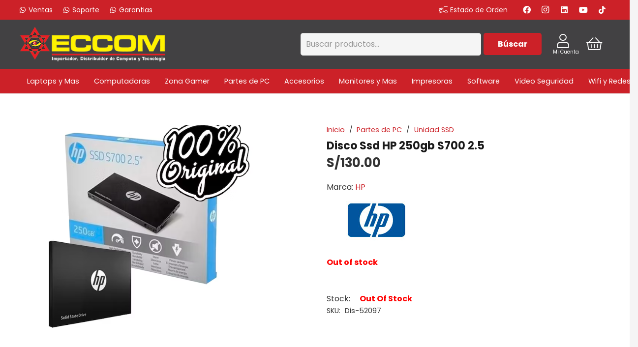

--- FILE ---
content_type: text/html; charset=UTF-8
request_url: https://www.eccom.pe/producto/disco-ssd-hp-250gb-s700-2-5/
body_size: 24379
content:
<!DOCTYPE HTML>
<html lang="es">
<head>
	<meta charset="UTF-8">
	<title>Disco Ssd HP 250gb S700 2.5 &#8211; ECCOM</title>
<meta name='robots' content='max-image-preview:large' />
<link rel='dns-prefetch' href='//fonts.googleapis.com' />
<link rel="alternate" type="application/rss+xml" title="ECCOM &raquo; Feed" href="https://www.eccom.pe/feed/" />
<link rel="alternate" type="application/rss+xml" title="ECCOM &raquo; Feed de los comentarios" href="https://www.eccom.pe/comments/feed/" />
<link rel="alternate" type="application/rss+xml" title="ECCOM &raquo; Comentario Disco Ssd HP 250gb S700 2.5 del feed" href="https://www.eccom.pe/producto/disco-ssd-hp-250gb-s700-2-5/feed/" />
<link rel="alternate" title="oEmbed (JSON)" type="application/json+oembed" href="https://www.eccom.pe/wp-json/oembed/1.0/embed?url=https%3A%2F%2Fwww.eccom.pe%2Fproducto%2Fdisco-ssd-hp-250gb-s700-2-5%2F" />
<link rel="alternate" title="oEmbed (XML)" type="text/xml+oembed" href="https://www.eccom.pe/wp-json/oembed/1.0/embed?url=https%3A%2F%2Fwww.eccom.pe%2Fproducto%2Fdisco-ssd-hp-250gb-s700-2-5%2F&#038;format=xml" />
<meta name="viewport" content="width=device-width, initial-scale=1">
<meta name="SKYPE_TOOLBAR" content="SKYPE_TOOLBAR_PARSER_COMPATIBLE">
<meta name="theme-color" content="#f5f5f5">
<meta property="og:title" content="Disco Ssd HP 250gb S700 2.5 &#8211; ECCOM">
<meta property="og:url" content="https://www.eccom.pe/producto/disco-ssd-hp-250gb-s700-2-5/">
<meta property="og:locale" content="es_ES">
<meta property="og:site_name" content="ECCOM">
<meta property="og:type" content="product">
<meta property="og:image" content="https://www.eccom.pe/wp-content/uploads/2023/12/Captura-de-pantalla-2023-12-23-121206.png" itemprop="image">
<style id='wp-img-auto-sizes-contain-inline-css'>
img:is([sizes=auto i],[sizes^="auto," i]){contain-intrinsic-size:3000px 1500px}
/*# sourceURL=wp-img-auto-sizes-contain-inline-css */
</style>
<link rel='stylesheet' id='menu-icon-font-awesome-css' href='https://www.eccom.pe/wp-content/plugins/menu-icons/css/fontawesome/css/all.min.css?ver=5.15.4' media='all' />
<link rel='stylesheet' id='menu-icons-extra-css' href='https://www.eccom.pe/wp-content/plugins/menu-icons/css/extra.min.css?ver=0.13.8' media='all' />
<style id='wp-emoji-styles-inline-css'>

	img.wp-smiley, img.emoji {
		display: inline !important;
		border: none !important;
		box-shadow: none !important;
		height: 1em !important;
		width: 1em !important;
		margin: 0 0.07em !important;
		vertical-align: -0.1em !important;
		background: none !important;
		padding: 0 !important;
	}
/*# sourceURL=wp-emoji-styles-inline-css */
</style>
<style id='woocommerce-inline-inline-css'>
.woocommerce form .form-row .required { visibility: visible; }
/*# sourceURL=woocommerce-inline-inline-css */
</style>
<link rel='stylesheet' id='yith_wcas_frontend-css' href='https://www.eccom.pe/wp-content/plugins/yith-woocommerce-ajax-search-premium/assets/css/yith_wcas_ajax_search.css?ver=1.28.0' media='all' />
<style id='yith_wcas_frontend-inline-css'>

                .autocomplete-suggestion{
                    padding-right: 20px;
                }
                .woocommerce .autocomplete-suggestion  span.yith_wcas_result_on_sale,
                .autocomplete-suggestion  span.yith_wcas_result_on_sale{
                        background: #7eb742;
                        color: #ffffff
                }
                .woocommerce .autocomplete-suggestion  span.yith_wcas_result_outofstock,
                .autocomplete-suggestion  span.yith_wcas_result_outofstock{
                        background: #7a7a7a;
                        color: #ffffff
                }
                .woocommerce .autocomplete-suggestion  span.yith_wcas_result_featured,
                .autocomplete-suggestion  span.yith_wcas_result_featured{
                        background: #c0392b;
                        color: #ffffff
                }
                .autocomplete-suggestion img{
                    width: 50px;
                }
                .autocomplete-suggestion .yith_wcas_result_content .title{
                    color: #004b91;
                }
                .autocomplete-suggestion{
                                    min-height: 60px;
                                }
/*# sourceURL=yith_wcas_frontend-inline-css */
</style>
<link rel='stylesheet' id='yith-wcbr-css' href='https://www.eccom.pe/wp-content/plugins/yith-woocommerce-brands-add-on-premium/assets/css/yith-wcbr.css?ver=2.10.0' media='all' />
<link rel='stylesheet' id='us-fonts-css' href='https://fonts.googleapis.com/css?family=Poppins%3A400%2C700&#038;display=swap&#038;ver=6.9' media='all' />
<link rel='stylesheet' id='joinchat-css' href='https://www.eccom.pe/wp-content/plugins/creame-whatsapp-me/public/css/joinchat-btn.min.css?ver=5.0.15' media='all' />
<link rel='stylesheet' id='us-style-css' href='https://www.eccom.pe/wp-content/themes/ECCOM/css/style.min.css?ver=8.18.2' media='all' />
<link rel='stylesheet' id='us-woocommerce-css' href='https://www.eccom.pe/wp-content/themes/ECCOM/common/css/plugins/woocommerce.min.css?ver=8.18.2' media='all' />
<script src="https://www.eccom.pe/wp-includes/js/jquery/jquery.min.js?ver=3.7.1" id="jquery-core-js"></script>
<script src="https://www.eccom.pe/wp-content/plugins/woocommerce/assets/js/jquery-blockui/jquery.blockUI.min.js?ver=2.7.0-wc.8.4.2" id="jquery-blockui-js" defer data-wp-strategy="defer"></script>
<script id="wc-add-to-cart-js-extra">
var wc_add_to_cart_params = {"ajax_url":"/wp-admin/admin-ajax.php","wc_ajax_url":"/?wc-ajax=%%endpoint%%","i18n_view_cart":"View cart","cart_url":"https://www.eccom.pe/carrito/","is_cart":"","cart_redirect_after_add":"no"};
//# sourceURL=wc-add-to-cart-js-extra
</script>
<script src="https://www.eccom.pe/wp-content/plugins/woocommerce/assets/js/frontend/add-to-cart.min.js?ver=8.4.2" id="wc-add-to-cart-js" defer data-wp-strategy="defer"></script>
<script src="https://www.eccom.pe/wp-content/plugins/woocommerce/assets/js/zoom/jquery.zoom.min.js?ver=1.7.21-wc.8.4.2" id="zoom-js" defer data-wp-strategy="defer"></script>
<script id="wc-single-product-js-extra">
var wc_single_product_params = {"i18n_required_rating_text":"Please select a rating","review_rating_required":"yes","flexslider":{"rtl":false,"animation":"slide","smoothHeight":true,"directionNav":false,"controlNav":"thumbnails","slideshow":false,"animationSpeed":500,"animationLoop":false,"allowOneSlide":false},"zoom_enabled":"1","zoom_options":[],"photoswipe_enabled":"","photoswipe_options":{"shareEl":false,"closeOnScroll":false,"history":false,"hideAnimationDuration":0,"showAnimationDuration":0},"flexslider_enabled":"1"};
//# sourceURL=wc-single-product-js-extra
</script>
<script src="https://www.eccom.pe/wp-content/plugins/woocommerce/assets/js/frontend/single-product.min.js?ver=8.4.2" id="wc-single-product-js" defer data-wp-strategy="defer"></script>
<script src="https://www.eccom.pe/wp-content/plugins/woocommerce/assets/js/js-cookie/js.cookie.min.js?ver=2.1.4-wc.8.4.2" id="js-cookie-js" defer data-wp-strategy="defer"></script>
<script id="woocommerce-js-extra">
var woocommerce_params = {"ajax_url":"/wp-admin/admin-ajax.php","wc_ajax_url":"/?wc-ajax=%%endpoint%%"};
//# sourceURL=woocommerce-js-extra
</script>
<script src="https://www.eccom.pe/wp-content/plugins/woocommerce/assets/js/frontend/woocommerce.min.js?ver=8.4.2" id="woocommerce-js" defer data-wp-strategy="defer"></script>
<link rel="https://api.w.org/" href="https://www.eccom.pe/wp-json/" /><link rel="alternate" title="JSON" type="application/json" href="https://www.eccom.pe/wp-json/wp/v2/product/3995" /><link rel="EditURI" type="application/rsd+xml" title="RSD" href="https://www.eccom.pe/xmlrpc.php?rsd" />
<meta name="generator" content="WordPress 6.9" />
<meta name="generator" content="WooCommerce 8.4.2" />
<link rel="canonical" href="https://www.eccom.pe/producto/disco-ssd-hp-250gb-s700-2-5/" />
<link rel='shortlink' href='https://www.eccom.pe/?p=3995' />
		<script>
			if ( ! /Android|webOS|iPhone|iPad|iPod|BlackBerry|IEMobile|Opera Mini/i.test( navigator.userAgent ) ) {
				var root = document.getElementsByTagName( 'html' )[ 0 ]
				root.className += " no-touch";
			}
		</script>
			<noscript><style>.woocommerce-product-gallery{ opacity: 1 !important; }</style></noscript>
	<meta name="generator" content="Powered by WPBakery Page Builder - drag and drop page builder for WordPress."/>
<meta name="generator" content="Powered by Slider Revolution 6.6.18 - responsive, Mobile-Friendly Slider Plugin for WordPress with comfortable drag and drop interface." />
<link rel="icon" href="https://www.eccom.pe/wp-content/uploads/2023/07/Favicon-100x100.png" sizes="32x32" />
<link rel="icon" href="https://www.eccom.pe/wp-content/uploads/2023/07/Favicon-250x250.png" sizes="192x192" />
<link rel="apple-touch-icon" href="https://www.eccom.pe/wp-content/uploads/2023/07/Favicon-250x250.png" />
<meta name="msapplication-TileImage" content="https://www.eccom.pe/wp-content/uploads/2023/07/Favicon.png" />
<script>function setREVStartSize(e){
			//window.requestAnimationFrame(function() {
				window.RSIW = window.RSIW===undefined ? window.innerWidth : window.RSIW;
				window.RSIH = window.RSIH===undefined ? window.innerHeight : window.RSIH;
				try {
					var pw = document.getElementById(e.c).parentNode.offsetWidth,
						newh;
					pw = pw===0 || isNaN(pw) || (e.l=="fullwidth" || e.layout=="fullwidth") ? window.RSIW : pw;
					e.tabw = e.tabw===undefined ? 0 : parseInt(e.tabw);
					e.thumbw = e.thumbw===undefined ? 0 : parseInt(e.thumbw);
					e.tabh = e.tabh===undefined ? 0 : parseInt(e.tabh);
					e.thumbh = e.thumbh===undefined ? 0 : parseInt(e.thumbh);
					e.tabhide = e.tabhide===undefined ? 0 : parseInt(e.tabhide);
					e.thumbhide = e.thumbhide===undefined ? 0 : parseInt(e.thumbhide);
					e.mh = e.mh===undefined || e.mh=="" || e.mh==="auto" ? 0 : parseInt(e.mh,0);
					if(e.layout==="fullscreen" || e.l==="fullscreen")
						newh = Math.max(e.mh,window.RSIH);
					else{
						e.gw = Array.isArray(e.gw) ? e.gw : [e.gw];
						for (var i in e.rl) if (e.gw[i]===undefined || e.gw[i]===0) e.gw[i] = e.gw[i-1];
						e.gh = e.el===undefined || e.el==="" || (Array.isArray(e.el) && e.el.length==0)? e.gh : e.el;
						e.gh = Array.isArray(e.gh) ? e.gh : [e.gh];
						for (var i in e.rl) if (e.gh[i]===undefined || e.gh[i]===0) e.gh[i] = e.gh[i-1];
											
						var nl = new Array(e.rl.length),
							ix = 0,
							sl;
						e.tabw = e.tabhide>=pw ? 0 : e.tabw;
						e.thumbw = e.thumbhide>=pw ? 0 : e.thumbw;
						e.tabh = e.tabhide>=pw ? 0 : e.tabh;
						e.thumbh = e.thumbhide>=pw ? 0 : e.thumbh;
						for (var i in e.rl) nl[i] = e.rl[i]<window.RSIW ? 0 : e.rl[i];
						sl = nl[0];
						for (var i in nl) if (sl>nl[i] && nl[i]>0) { sl = nl[i]; ix=i;}
						var m = pw>(e.gw[ix]+e.tabw+e.thumbw) ? 1 : (pw-(e.tabw+e.thumbw)) / (e.gw[ix]);
						newh =  (e.gh[ix] * m) + (e.tabh + e.thumbh);
					}
					var el = document.getElementById(e.c);
					if (el!==null && el) el.style.height = newh+"px";
					el = document.getElementById(e.c+"_wrapper");
					if (el!==null && el) {
						el.style.height = newh+"px";
						el.style.display = "block";
					}
				} catch(e){
					console.log("Failure at Presize of Slider:" + e)
				}
			//});
		  };</script>
<noscript><style> .wpb_animate_when_almost_visible { opacity: 1; }</style></noscript>		<style id="us-icon-fonts">@font-face{font-display:block;font-style:normal;font-family:"fontawesome";font-weight:900;src:url("https://www.eccom.pe/wp-content/themes/ECCOM/fonts/fa-solid-900.woff2?ver=8.18.2") format("woff2"),url("https://www.eccom.pe/wp-content/themes/ECCOM/fonts/fa-solid-900.woff?ver=8.18.2") format("woff")}.fas{font-family:"fontawesome";font-weight:900}@font-face{font-display:block;font-style:normal;font-family:"fontawesome";font-weight:400;src:url("https://www.eccom.pe/wp-content/themes/ECCOM/fonts/fa-regular-400.woff2?ver=8.18.2") format("woff2"),url("https://www.eccom.pe/wp-content/themes/ECCOM/fonts/fa-regular-400.woff?ver=8.18.2") format("woff")}.far{font-family:"fontawesome";font-weight:400}@font-face{font-display:block;font-style:normal;font-family:"fontawesome";font-weight:300;src:url("https://www.eccom.pe/wp-content/themes/ECCOM/fonts/fa-light-300.woff2?ver=8.18.2") format("woff2"),url("https://www.eccom.pe/wp-content/themes/ECCOM/fonts/fa-light-300.woff?ver=8.18.2") format("woff")}.fal{font-family:"fontawesome";font-weight:300}@font-face{font-display:block;font-style:normal;font-family:"Font Awesome 5 Duotone";font-weight:900;src:url("https://www.eccom.pe/wp-content/themes/ECCOM/fonts/fa-duotone-900.woff2?ver=8.18.2") format("woff2"),url("https://www.eccom.pe/wp-content/themes/ECCOM/fonts/fa-duotone-900.woff?ver=8.18.2") format("woff")}.fad{font-family:"Font Awesome 5 Duotone";font-weight:900}.fad{position:relative}.fad:before{position:absolute}.fad:after{opacity:0.4}@font-face{font-display:block;font-style:normal;font-family:"Font Awesome 5 Brands";font-weight:400;src:url("https://www.eccom.pe/wp-content/themes/ECCOM/fonts/fa-brands-400.woff2?ver=8.18.2") format("woff2"),url("https://www.eccom.pe/wp-content/themes/ECCOM/fonts/fa-brands-400.woff?ver=8.18.2") format("woff")}.fab{font-family:"Font Awesome 5 Brands";font-weight:400}@font-face{font-display:block;font-style:normal;font-family:"Material Icons";font-weight:400;src:url("https://www.eccom.pe/wp-content/themes/ECCOM/fonts/material-icons.woff2?ver=8.18.2") format("woff2"),url("https://www.eccom.pe/wp-content/themes/ECCOM/fonts/material-icons.woff?ver=8.18.2") format("woff")}.material-icons{font-family:"Material Icons";font-weight:400}</style>
				<style id="us-theme-options-css">:root{--color-header-middle-bg:#424143;--color-header-middle-bg-grad:#424143;--color-header-middle-text:#ffffff;--color-header-middle-text-hover:#fff12d;--color-header-transparent-bg:transparent;--color-header-transparent-bg-grad:transparent;--color-header-transparent-text:#fff;--color-header-transparent-text-hover:#fff;--color-chrome-toolbar:#f5f5f5;--color-chrome-toolbar-grad:#f5f5f5;--color-header-top-bg:#cc2128;--color-header-top-bg-grad:#cc2128;--color-header-top-text:#ffffff;--color-header-top-text-hover:#fff12d;--color-header-top-transparent-bg:rgba(0,0,0,0.2);--color-header-top-transparent-bg-grad:rgba(0,0,0,0.2);--color-header-top-transparent-text:rgba(255,255,255,0.66);--color-header-top-transparent-text-hover:#fff;--color-content-bg:#fff;--color-content-bg-grad:#fff;--color-content-bg-alt:#f5f5f5;--color-content-bg-alt-grad:#f5f5f5;--color-content-border:#e8e8e8;--color-content-heading:#1a1a1a;--color-content-heading-grad:#1a1a1a;--color-content-text:#333;--color-content-link:#cc2128;--color-content-link-hover:#cc2128;--color-content-primary:#cc2128;--color-content-primary-grad:#cc2128;--color-content-secondary:#fff12d;--color-content-secondary-grad:#fff12d;--color-content-faded:#999;--color-content-overlay:rgba(0,0,0,0.75);--color-content-overlay-grad:rgba(0,0,0,0.75);--color-alt-content-bg:#f5f5f5;--color-alt-content-bg-grad:#f5f5f5;--color-alt-content-bg-alt:#fff;--color-alt-content-bg-alt-grad:#fff;--color-alt-content-border:#ddd;--color-alt-content-heading:#1a1a1a;--color-alt-content-heading-grad:#1a1a1a;--color-alt-content-text:#333;--color-alt-content-link:#cc2128;--color-alt-content-link-hover:#cc2128;--color-alt-content-primary:#cc2128;--color-alt-content-primary-grad:#cc2128;--color-alt-content-secondary:#fff12d;--color-alt-content-secondary-grad:#fff12d;--color-alt-content-faded:#999;--color-alt-content-overlay:rgba(204,33,40,0.50);--color-alt-content-overlay-grad:rgba(204,33,40,0.50);--color-footer-bg:#424143;--color-footer-bg-grad:#424143;--color-footer-bg-alt:#282828;--color-footer-bg-alt-grad:#282828;--color-footer-border:#5e5e5e;--color-footer-heading:#e8e8e8;--color-footer-heading-grad:#e8e8e8;--color-footer-text:#e8e8e8;--color-footer-link:#e8e8e8;--color-footer-link-hover:#fff12d;--color-subfooter-bg:#cc2128;--color-subfooter-bg-grad:#cc2128;--color-subfooter-bg-alt:#a8070d;--color-subfooter-bg-alt-grad:#a8070d;--color-subfooter-border:#a8070d;--color-subfooter-heading:#e8e8e8;--color-subfooter-heading-grad:#e8e8e8;--color-subfooter-text:#e8e8e8;--color-subfooter-link:#e8e8e8;--color-subfooter-link-hover:#fff12d;--color-content-primary-faded:rgba(204,33,40,0.15);--box-shadow:0 5px 15px rgba(0,0,0,.15);--box-shadow-up:0 -5px 15px rgba(0,0,0,.15);--site-canvas-width:1300px;--site-content-width:1200px;--text-block-margin-bottom:0rem;--inputs-font-size:1rem;--inputs-height:2.8rem;--inputs-padding:0.8rem;--inputs-border-width:1px;--inputs-text-color:var(--color-content-text)}:root{--font-family:Poppins,sans-serif;--font-size:16px;--line-height:26px;--font-weight:400;--bold-font-weight:700;--h1-font-family:Poppins,sans-serif;--h1-font-size:max( 2.2rem,2.2vw );--h1-line-height:1.2;--h1-font-weight:700;--h1-bold-font-weight:700;--h1-text-transform:none;--h1-font-style:normal;--h1-margin-bottom:0.6em;--h2-font-family:var(--h1-font-family);--h2-font-size:max( 1.8rem,1.8vw );--h2-line-height:1.2;--h2-font-weight:var(--h1-font-weight);--h2-bold-font-weight:var(--h1-bold-font-weight);--h2-text-transform:var(--h1-text-transform);--h2-font-style:var(--h1-font-style);--h2-margin-bottom:0.6em;--h3-font-family:var(--h1-font-family);--h3-font-size:max( 1.6rem,1.6vw );--h3-line-height:1.2;--h3-font-weight:var(--h1-font-weight);--h3-bold-font-weight:var(--h1-bold-font-weight);--h3-text-transform:var(--h1-text-transform);--h3-font-style:var(--h1-font-style);--h3-margin-bottom:0.6em;--h4-font-family:var(--h1-font-family);--h4-font-size:max( 1.5rem,1.5vw );--h4-line-height:1.2;--h4-font-weight:var(--h1-font-weight);--h4-bold-font-weight:var(--h1-bold-font-weight);--h4-text-transform:var(--h1-text-transform);--h4-font-style:var(--h1-font-style);--h4-margin-bottom:0.6em;--h5-font-family:var(--h1-font-family);--h5-font-size:max( 1.3rem,1.3vw );--h5-line-height:1.2;--h5-font-weight:var(--h1-font-weight);--h5-bold-font-weight:var(--h1-bold-font-weight);--h5-text-transform:var(--h1-text-transform);--h5-font-style:var(--h1-font-style);--h5-margin-bottom:0.6em;--h6-font-family:var(--h1-font-family);--h6-font-size:max( 1.2rem,1.2vw );--h6-line-height:1.2;--h6-font-weight:var(--h1-font-weight);--h6-bold-font-weight:var(--h1-bold-font-weight);--h6-text-transform:var(--h1-text-transform);--h6-font-style:var(--h1-font-style);--h6-margin-bottom:0.6em}h1{font-family:var(--h1-font-family,inherit);font-weight:var(--h1-font-weight,inherit);font-size:var(--h1-font-size,inherit);font-style:var(--h1-font-style,inherit);line-height:var(--h1-line-height,1.4);letter-spacing:var(--h1-letter-spacing,inherit);text-transform:var(--h1-text-transform,inherit);margin-bottom:var(--h1-margin-bottom,1.5rem)}h1>strong{font-weight:var(--h1-bold-font-weight,bold)}h2{font-family:var(--h2-font-family,inherit);font-weight:var(--h2-font-weight,inherit);font-size:var(--h2-font-size,inherit);font-style:var(--h2-font-style,inherit);line-height:var(--h2-line-height,1.4);letter-spacing:var(--h2-letter-spacing,inherit);text-transform:var(--h2-text-transform,inherit);margin-bottom:var(--h2-margin-bottom,1.5rem)}h2>strong{font-weight:var(--h2-bold-font-weight,bold)}h3{font-family:var(--h3-font-family,inherit);font-weight:var(--h3-font-weight,inherit);font-size:var(--h3-font-size,inherit);font-style:var(--h3-font-style,inherit);line-height:var(--h3-line-height,1.4);letter-spacing:var(--h3-letter-spacing,inherit);text-transform:var(--h3-text-transform,inherit);margin-bottom:var(--h3-margin-bottom,1.5rem)}h3>strong{font-weight:var(--h3-bold-font-weight,bold)}h4{font-family:var(--h4-font-family,inherit);font-weight:var(--h4-font-weight,inherit);font-size:var(--h4-font-size,inherit);font-style:var(--h4-font-style,inherit);line-height:var(--h4-line-height,1.4);letter-spacing:var(--h4-letter-spacing,inherit);text-transform:var(--h4-text-transform,inherit);margin-bottom:var(--h4-margin-bottom,1.5rem)}h4>strong{font-weight:var(--h4-bold-font-weight,bold)}h5{font-family:var(--h5-font-family,inherit);font-weight:var(--h5-font-weight,inherit);font-size:var(--h5-font-size,inherit);font-style:var(--h5-font-style,inherit);line-height:var(--h5-line-height,1.4);letter-spacing:var(--h5-letter-spacing,inherit);text-transform:var(--h5-text-transform,inherit);margin-bottom:var(--h5-margin-bottom,1.5rem)}h5>strong{font-weight:var(--h5-bold-font-weight,bold)}h6{font-family:var(--h6-font-family,inherit);font-weight:var(--h6-font-weight,inherit);font-size:var(--h6-font-size,inherit);font-style:var(--h6-font-style,inherit);line-height:var(--h6-line-height,1.4);letter-spacing:var(--h6-letter-spacing,inherit);text-transform:var(--h6-text-transform,inherit);margin-bottom:var(--h6-margin-bottom,1.5rem)}h6>strong{font-weight:var(--h6-bold-font-weight,bold)}body{background:var(--color-content-bg-alt)}@media (max-width:1280px){.l-main .aligncenter{max-width:calc(100vw - 5rem)}}@media (min-width:1381px){body.usb_preview .hide_on_default{opacity:0.25!important}.vc_hidden-lg,body:not(.usb_preview) .hide_on_default{display:none!important}.default_align_left{text-align:left;justify-content:flex-start}.default_align_right{text-align:right;justify-content:flex-end}.default_align_center{text-align:center;justify-content:center}.default_align_justify{justify-content:space-between}.w-hwrapper>.default_align_justify,.default_align_justify>.w-btn{width:100%}}@media (min-width:1025px) and (max-width:1380px){body.usb_preview .hide_on_laptops{opacity:0.25!important}.vc_hidden-md,body:not(.usb_preview) .hide_on_laptops{display:none!important}.laptops_align_left{text-align:left;justify-content:flex-start}.laptops_align_right{text-align:right;justify-content:flex-end}.laptops_align_center{text-align:center;justify-content:center}.laptops_align_justify{justify-content:space-between}.w-hwrapper>.laptops_align_justify,.laptops_align_justify>.w-btn{width:100%}.g-cols.via_grid[style*="--laptops-gap"]{grid-gap:var(--laptops-gap,3rem)}}@media (min-width:601px) and (max-width:1024px){body.usb_preview .hide_on_tablets{opacity:0.25!important}.vc_hidden-sm,body:not(.usb_preview) .hide_on_tablets{display:none!important}.tablets_align_left{text-align:left;justify-content:flex-start}.tablets_align_right{text-align:right;justify-content:flex-end}.tablets_align_center{text-align:center;justify-content:center}.tablets_align_justify{justify-content:space-between}.w-hwrapper>.tablets_align_justify,.tablets_align_justify>.w-btn{width:100%}.g-cols.via_grid[style*="--tablets-gap"]{grid-gap:var(--tablets-gap,3rem)}}@media (max-width:600px){body.usb_preview .hide_on_mobiles{opacity:0.25!important}.vc_hidden-xs,body:not(.usb_preview) .hide_on_mobiles{display:none!important}.mobiles_align_left{text-align:left;justify-content:flex-start}.mobiles_align_right{text-align:right;justify-content:flex-end}.mobiles_align_center{text-align:center;justify-content:center}.mobiles_align_justify{justify-content:space-between}.w-hwrapper>.mobiles_align_justify,.mobiles_align_justify>.w-btn{width:100%}.w-hwrapper.stack_on_mobiles{display:block}.w-hwrapper.stack_on_mobiles>*{display:block;margin:0 0 var(--hwrapper-gap,1.2rem)}.w-hwrapper.stack_on_mobiles>:last-child{margin-bottom:0}.g-cols.via_grid[style*="--mobiles-gap"]{grid-gap:var(--mobiles-gap,1.5rem)}}@media (max-width:1380px){.g-cols.laptops-cols_1{grid-template-columns:100%}.g-cols.laptops-cols_1.reversed>div:last-of-type{order:-1}.g-cols.laptops-cols_2{grid-template-columns:repeat(2,1fr)}.g-cols.laptops-cols_3{grid-template-columns:repeat(3,1fr)}.g-cols.laptops-cols_4{grid-template-columns:repeat(4,1fr)}.g-cols.laptops-cols_5{grid-template-columns:repeat(5,1fr)}.g-cols.laptops-cols_6{grid-template-columns:repeat(6,1fr)}.g-cols.laptops-cols_1-2{grid-template-columns:1fr 2fr}.g-cols.laptops-cols_2-1{grid-template-columns:2fr 1fr}.g-cols.laptops-cols_2-3{grid-template-columns:2fr 3fr}.g-cols.laptops-cols_3-2{grid-template-columns:3fr 2fr}.g-cols.laptops-cols_1-3{grid-template-columns:1fr 3fr}.g-cols.laptops-cols_3-1{grid-template-columns:3fr 1fr}.g-cols.laptops-cols_1-4{grid-template-columns:1fr 4fr}.g-cols.laptops-cols_4-1{grid-template-columns:4fr 1fr}.g-cols.laptops-cols_1-5{grid-template-columns:1fr 5fr}.g-cols.laptops-cols_5-1{grid-template-columns:5fr 1fr}.g-cols.laptops-cols_1-2-1{grid-template-columns:1fr 2fr 1fr}.g-cols.laptops-cols_1-3-1{grid-template-columns:1fr 3fr 1fr}.g-cols.laptops-cols_1-4-1{grid-template-columns:1fr 4fr 1fr}}@media (max-width:1024px){.g-cols.tablets-cols_1{grid-template-columns:100%}.g-cols.tablets-cols_1.reversed>div:last-of-type{order:-1}.g-cols.tablets-cols_2{grid-template-columns:repeat(2,1fr)}.g-cols.tablets-cols_3{grid-template-columns:repeat(3,1fr)}.g-cols.tablets-cols_4{grid-template-columns:repeat(4,1fr)}.g-cols.tablets-cols_5{grid-template-columns:repeat(5,1fr)}.g-cols.tablets-cols_6{grid-template-columns:repeat(6,1fr)}.g-cols.tablets-cols_1-2{grid-template-columns:1fr 2fr}.g-cols.tablets-cols_2-1{grid-template-columns:2fr 1fr}.g-cols.tablets-cols_2-3{grid-template-columns:2fr 3fr}.g-cols.tablets-cols_3-2{grid-template-columns:3fr 2fr}.g-cols.tablets-cols_1-3{grid-template-columns:1fr 3fr}.g-cols.tablets-cols_3-1{grid-template-columns:3fr 1fr}.g-cols.tablets-cols_1-4{grid-template-columns:1fr 4fr}.g-cols.tablets-cols_4-1{grid-template-columns:4fr 1fr}.g-cols.tablets-cols_1-5{grid-template-columns:1fr 5fr}.g-cols.tablets-cols_5-1{grid-template-columns:5fr 1fr}.g-cols.tablets-cols_1-2-1{grid-template-columns:1fr 2fr 1fr}.g-cols.tablets-cols_1-3-1{grid-template-columns:1fr 3fr 1fr}.g-cols.tablets-cols_1-4-1{grid-template-columns:1fr 4fr 1fr}}@media (max-width:600px){.g-cols.mobiles-cols_1{grid-template-columns:100%}.g-cols.mobiles-cols_1.reversed>div:last-of-type{order:-1}.g-cols.mobiles-cols_2{grid-template-columns:repeat(2,1fr)}.g-cols.mobiles-cols_3{grid-template-columns:repeat(3,1fr)}.g-cols.mobiles-cols_4{grid-template-columns:repeat(4,1fr)}.g-cols.mobiles-cols_5{grid-template-columns:repeat(5,1fr)}.g-cols.mobiles-cols_6{grid-template-columns:repeat(6,1fr)}.g-cols.mobiles-cols_1-2{grid-template-columns:1fr 2fr}.g-cols.mobiles-cols_2-1{grid-template-columns:2fr 1fr}.g-cols.mobiles-cols_2-3{grid-template-columns:2fr 3fr}.g-cols.mobiles-cols_3-2{grid-template-columns:3fr 2fr}.g-cols.mobiles-cols_1-3{grid-template-columns:1fr 3fr}.g-cols.mobiles-cols_3-1{grid-template-columns:3fr 1fr}.g-cols.mobiles-cols_1-4{grid-template-columns:1fr 4fr}.g-cols.mobiles-cols_4-1{grid-template-columns:4fr 1fr}.g-cols.mobiles-cols_1-5{grid-template-columns:1fr 5fr}.g-cols.mobiles-cols_5-1{grid-template-columns:5fr 1fr}.g-cols.mobiles-cols_1-2-1{grid-template-columns:1fr 2fr 1fr}.g-cols.mobiles-cols_1-3-1{grid-template-columns:1fr 3fr 1fr}.g-cols.mobiles-cols_1-4-1{grid-template-columns:1fr 4fr 1fr}.g-cols:not([style*="--gap"]){grid-gap:1.5rem}}@media (max-width:599px){.l-canvas{overflow:hidden}.g-cols.stacking_default.reversed>div:last-of-type{order:-1}.g-cols.stacking_default.via_flex>div:not([class*="vc_col-xs"]){width:100%;margin:0 0 1.5rem}.g-cols.stacking_default.via_grid.mobiles-cols_1{grid-template-columns:100%}.g-cols.stacking_default.via_flex.type_boxes>div,.g-cols.stacking_default.via_flex.reversed>div:first-child,.g-cols.stacking_default.via_flex:not(.reversed)>div:last-child,.g-cols.stacking_default.via_flex>div.has_bg_color{margin-bottom:0}.g-cols.stacking_default.via_flex.type_default>.wpb_column.stretched{margin-left:-1rem;margin-right:-1rem}.g-cols.stacking_default.via_grid.mobiles-cols_1>.wpb_column.stretched,.g-cols.stacking_default.via_flex.type_boxes>.wpb_column.stretched{margin-left:-2.5rem;margin-right:-2.5rem;width:auto}.vc_column-inner.type_sticky>.wpb_wrapper,.vc_column_container.type_sticky>.vc_column-inner{top:0!important}}@media (min-width:600px){body:not(.rtl) .l-section.for_sidebar.at_left>div>.l-sidebar,.rtl .l-section.for_sidebar.at_right>div>.l-sidebar{order:-1}.vc_column_container.type_sticky>.vc_column-inner,.vc_column-inner.type_sticky>.wpb_wrapper{position:-webkit-sticky;position:sticky}.l-section.type_sticky{position:-webkit-sticky;position:sticky;top:0;z-index:11;transform:translateZ(0); transition:top 0.3s cubic-bezier(.78,.13,.15,.86) 0.1s}.header_hor .l-header.post_fixed.sticky_auto_hide{z-index:12}.admin-bar .l-section.type_sticky{top:32px}.l-section.type_sticky>.l-section-h{transition:padding-top 0.3s}.header_hor .l-header.pos_fixed:not(.down)~.l-main .l-section.type_sticky:not(:first-of-type){top:var(--header-sticky-height)}.admin-bar.header_hor .l-header.pos_fixed:not(.down)~.l-main .l-section.type_sticky:not(:first-of-type){top:calc( var(--header-sticky-height) + 32px )}.header_hor .l-header.pos_fixed.sticky:not(.down)~.l-main .l-section.type_sticky:first-of-type>.l-section-h{padding-top:var(--header-sticky-height)}.header_hor.headerinpos_bottom .l-header.pos_fixed.sticky:not(.down)~.l-main .l-section.type_sticky:first-of-type>.l-section-h{padding-bottom:var(--header-sticky-height)!important}}@media screen and (min-width:1280px){.g-cols.via_flex.type_default>.wpb_column.stretched:first-of-type{margin-left:calc( var(--site-content-width) / 2 + 0px / 2 + 1.5rem - 50vw)}.g-cols.via_flex.type_default>.wpb_column.stretched:last-of-type{margin-right:calc( var(--site-content-width) / 2 + 0px / 2 + 1.5rem - 50vw)}.l-main .alignfull, .w-separator.width_screen,.g-cols.via_grid>.wpb_column.stretched:first-of-type,.g-cols.via_flex.type_boxes>.wpb_column.stretched:first-of-type{margin-left:calc( var(--site-content-width) / 2 + 0px / 2 - 50vw )}.l-main .alignfull, .w-separator.width_screen,.g-cols.via_grid>.wpb_column.stretched:last-of-type,.g-cols.via_flex.type_boxes>.wpb_column.stretched:last-of-type{margin-right:calc( var(--site-content-width) / 2 + 0px / 2 - 50vw )}}@media (max-width:600px){.w-form-row.for_submit[style*=btn-size-mobiles] .w-btn{font-size:var(--btn-size-mobiles)!important}}a,button,input[type=submit],.ui-slider-handle{outline:none!important}.w-toplink,.w-header-show{background:rgba(0,0,0,0.3)}.no-touch .w-toplink.active:hover,.no-touch .w-header-show:hover{background:var(--color-content-primary-grad)}button[type=submit]:not(.w-btn),input[type=submit]:not(.w-btn),.woocommerce .button.alt,.woocommerce .button.checkout,.woocommerce .button.add_to_cart_button,.us-nav-style_1>*,.navstyle_1>.owl-nav button,.us-btn-style_1{font-size:16px;line-height:1.2!important;font-weight:600;font-style:normal;text-transform:none;letter-spacing:0em;border-radius:0.3em;padding:0.8em 1.8em;background:var(--color-content-link);border-color:transparent;color:#ffffff!important}button[type=submit]:not(.w-btn):before,input[type=submit]:not(.w-btn),.woocommerce .button.alt:before,.woocommerce .button.checkout:before,.woocommerce .button.add_to_cart_button:before,.us-nav-style_1>*:before,.navstyle_1>.owl-nav button:before,.us-btn-style_1:before{border-width:0px}.no-touch button[type=submit]:not(.w-btn):hover,.no-touch input[type=submit]:not(.w-btn):hover,.no-touch .woocommerce .button.alt:hover,.no-touch .woocommerce .button.checkout:hover,.no-touch .woocommerce .button.add_to_cart_button:hover,.us-nav-style_1>span.current,.no-touch .us-nav-style_1>a:hover,.no-touch .navstyle_1>.owl-nav button:hover,.no-touch .us-btn-style_1:hover{background:var(--color-header-middle-bg);border-color:transparent;color:#ffffff!important}.us-nav-style_1>*{min-width:calc(1.2em + 2 * 0.8em)}.us-nav-style_3>*,.navstyle_3>.owl-nav button,.us-btn-style_3{font-size:16px;line-height:1.20!important;font-weight:600;font-style:normal;text-transform:none;letter-spacing:0em;border-radius:0.3em;padding:0.8em 1.8em;background:var(--color-header-middle-bg);border-color:transparent;color:#ffffff!important}.us-nav-style_3>*:before,.navstyle_3>.owl-nav button:before,.us-btn-style_3:before{border-width:0px}.us-nav-style_3>span.current,.no-touch .us-nav-style_3>a:hover,.no-touch .navstyle_3>.owl-nav button:hover,.no-touch .us-btn-style_3:hover{background:var(--color-content-link);border-color:transparent;color:#ffffff!important}.us-nav-style_3>*{min-width:calc(1.20em + 2 * 0.8em)}.us-nav-style_4>*,.navstyle_4>.owl-nav button,.us-btn-style_4{font-size:16px;line-height:1.20!important;font-weight:600;font-style:normal;text-transform:none;letter-spacing:0em;border-radius:0.3em;padding:0.8em 1.8em;background:var(--color-header-middle-text-hover);border-color:transparent;color:var(--color-header-middle-bg)!important}.us-nav-style_4>*:before,.navstyle_4>.owl-nav button:before,.us-btn-style_4:before{border-width:0px}.us-nav-style_4>span.current,.no-touch .us-nav-style_4>a:hover,.no-touch .navstyle_4>.owl-nav button:hover,.no-touch .us-btn-style_4:hover{background:var(--color-header-middle-bg);border-color:transparent;color:#ffffff!important}.us-nav-style_4>*{min-width:calc(1.20em + 2 * 0.8em)}.us-nav-style_5>*,.navstyle_5>.owl-nav button,.us-btn-style_5{font-size:16px;line-height:1.20!important;font-weight:600;font-style:normal;text-transform:none;letter-spacing:0em;border-radius:0.3em;padding:0.8em 1.8em;background:var(--color-header-middle-bg);border-color:transparent;color:#ffffff!important}.us-nav-style_5>*:before,.navstyle_5>.owl-nav button:before,.us-btn-style_5:before{border-width:0px}.us-nav-style_5>span.current,.no-touch .us-nav-style_5>a:hover,.no-touch .navstyle_5>.owl-nav button:hover,.no-touch .us-btn-style_5:hover{background:var(--color-header-middle-text-hover);border-color:transparent;color:var(--color-header-middle-bg)!important}.us-nav-style_5>*{min-width:calc(1.20em + 2 * 0.8em)}.woocommerce .button,.woocommerce .actions .button,.us-nav-style_2>*,.navstyle_2>.owl-nav button,.us-btn-style_2{font-size:16px;line-height:1.2!important;font-weight:600;font-style:normal;text-transform:none;letter-spacing:0em;border-radius:0.3em;padding:0.8em 1.8em;background:var(--color-content-border);border-color:transparent;color:var(--color-content-text)!important}.woocommerce .button:before,.woocommerce .actions .button:before,.us-nav-style_2>*:before,.navstyle_2>.owl-nav button:before,.us-btn-style_2:before{border-width:0px}.no-touch .woocommerce .button:hover,.no-touch .woocommerce .actions .button:hover,.us-nav-style_2>span.current,.no-touch .us-nav-style_2>a:hover,.no-touch .navstyle_2>.owl-nav button:hover,.no-touch .us-btn-style_2:hover{background:var(--color-content-text);border-color:transparent;color:var(--color-content-bg)!important}.us-nav-style_2>*{min-width:calc(1.2em + 2 * 0.8em)}.w-filter.state_desktop.style_drop_default .w-filter-item-title,.select2-selection,select,textarea,input:not([type=submit]){font-weight:400;letter-spacing:0em;border-radius:0.3em;background:var(--color-content-bg-alt);border-color:var(--color-content-border);color:var(--color-content-text);box-shadow:0px 1px 0px 0px rgba(0,0,0,0.08) inset}.w-filter.state_desktop.style_drop_default .w-filter-item-title:focus,.select2-container--open .select2-selection,select:focus,textarea:focus,input:not([type=submit]):focus{border-color:var(--color-header-middle-bg)!important;box-shadow:0px 0px 0px 1px var(--color-header-middle-bg)}.w-form-row.move_label .w-form-row-label{font-size:1rem;top:calc(2.8rem/2 + 1px - 0.7em);margin:0 0.8rem;background-color:var(--color-content-bg-alt);color:var(--color-content-text)}.w-form-row.with_icon.move_label .w-form-row-label{margin-left:calc(1.6em + 0.8rem)}.color_alternate input:not([type=submit]),.color_alternate textarea,.color_alternate select,.color_alternate .move_label .w-form-row-label{background:var(--color-alt-content-bg-alt-grad)}.color_footer-top input:not([type=submit]),.color_footer-top textarea,.color_footer-top select,.color_footer-top .w-form-row.move_label .w-form-row-label{background:var(--color-subfooter-bg-alt-grad)}.color_footer-bottom input:not([type=submit]),.color_footer-bottom textarea,.color_footer-bottom select,.color_footer-bottom .w-form-row.move_label .w-form-row-label{background:var(--color-footer-bg-alt-grad)}.color_alternate input:not([type=submit]),.color_alternate textarea,.color_alternate select{border-color:var(--color-alt-content-border)}.color_footer-top input:not([type=submit]),.color_footer-top textarea,.color_footer-top select{border-color:var(--color-subfooter-border)}.color_footer-bottom input:not([type=submit]),.color_footer-bottom textarea,.color_footer-bottom select{border-color:var(--color-footer-border)}.color_alternate input:not([type=submit]),.color_alternate textarea,.color_alternate select,.color_alternate .w-form-row-field>i,.color_alternate .w-form-row-field:after,.color_alternate .widget_search form:after,.color_footer-top input:not([type=submit]),.color_footer-top textarea,.color_footer-top select,.color_footer-top .w-form-row-field>i,.color_footer-top .w-form-row-field:after,.color_footer-top .widget_search form:after,.color_footer-bottom input:not([type=submit]),.color_footer-bottom textarea,.color_footer-bottom select,.color_footer-bottom .w-form-row-field>i,.color_footer-bottom .w-form-row-field:after,.color_footer-bottom .widget_search form:after{color:inherit}.leaflet-default-icon-path{background-image:url(https://www.eccom.pe/wp-content/themes/ECCOM/common/css/vendor/images/marker-icon.png)}.woocommerce-product-gallery--columns-4 li{width:25.000%}.woocommerce-product-gallery ol{margin:5px -5px 0}.woocommerce-product-gallery ol>li{padding:5px}.header_hor .w-nav.type_desktop .menu-item-196 .w-nav-list.level_2{left:0;right:0;transform-origin:50% 0}.header_hor .w-nav.type_desktop .menu-item-196{position:static}</style>
				<style id="us-current-header-css"> .l-subheader.at_top,.l-subheader.at_top .w-dropdown-list,.l-subheader.at_top .type_mobile .w-nav-list.level_1{background:var(--color-content-link);color:var(--color-header-middle-text)}.no-touch .l-subheader.at_top a:hover,.no-touch .l-header.bg_transparent .l-subheader.at_top .w-dropdown.opened a:hover{color:var(--color-header-middle-text-hover)}.l-header.bg_transparent:not(.sticky) .l-subheader.at_top{background:var(--color-header-top-transparent-bg);color:var(--color-header-top-transparent-text)}.no-touch .l-header.bg_transparent:not(.sticky) .at_top .w-cart-link:hover,.no-touch .l-header.bg_transparent:not(.sticky) .at_top .w-text a:hover,.no-touch .l-header.bg_transparent:not(.sticky) .at_top .w-html a:hover,.no-touch .l-header.bg_transparent:not(.sticky) .at_top .w-nav>a:hover,.no-touch .l-header.bg_transparent:not(.sticky) .at_top .w-menu a:hover,.no-touch .l-header.bg_transparent:not(.sticky) .at_top .w-search>a:hover,.no-touch .l-header.bg_transparent:not(.sticky) .at_top .w-dropdown a:hover,.no-touch .l-header.bg_transparent:not(.sticky) .at_top .type_desktop .menu-item.level_1:hover>a{color:var(--color-header-top-transparent-text-hover)}.l-subheader.at_middle,.l-subheader.at_middle .w-dropdown-list,.l-subheader.at_middle .type_mobile .w-nav-list.level_1{background:var(--color-header-middle-bg);color:var(--color-header-middle-text)}.no-touch .l-subheader.at_middle a:hover,.no-touch .l-header.bg_transparent .l-subheader.at_middle .w-dropdown.opened a:hover{color:var(--color-header-middle-text-hover)}.l-header.bg_transparent:not(.sticky) .l-subheader.at_middle{background:var(--color-header-transparent-bg);color:var(--color-header-transparent-text)}.no-touch .l-header.bg_transparent:not(.sticky) .at_middle .w-cart-link:hover,.no-touch .l-header.bg_transparent:not(.sticky) .at_middle .w-text a:hover,.no-touch .l-header.bg_transparent:not(.sticky) .at_middle .w-html a:hover,.no-touch .l-header.bg_transparent:not(.sticky) .at_middle .w-nav>a:hover,.no-touch .l-header.bg_transparent:not(.sticky) .at_middle .w-menu a:hover,.no-touch .l-header.bg_transparent:not(.sticky) .at_middle .w-search>a:hover,.no-touch .l-header.bg_transparent:not(.sticky) .at_middle .w-dropdown a:hover,.no-touch .l-header.bg_transparent:not(.sticky) .at_middle .type_desktop .menu-item.level_1:hover>a{color:var(--color-header-transparent-text-hover)}.l-subheader.at_bottom,.l-subheader.at_bottom .w-dropdown-list,.l-subheader.at_bottom .type_mobile .w-nav-list.level_1{background:var(--color-content-link-hover);color:var(--color-header-middle-text)}.no-touch .l-subheader.at_bottom a:hover,.no-touch .l-header.bg_transparent .l-subheader.at_bottom .w-dropdown.opened a:hover{color:var(--color-header-middle-text-hover)}.l-header.bg_transparent:not(.sticky) .l-subheader.at_bottom{background:var(--color-header-transparent-bg);color:var(--color-header-transparent-text)}.no-touch .l-header.bg_transparent:not(.sticky) .at_bottom .w-cart-link:hover,.no-touch .l-header.bg_transparent:not(.sticky) .at_bottom .w-text a:hover,.no-touch .l-header.bg_transparent:not(.sticky) .at_bottom .w-html a:hover,.no-touch .l-header.bg_transparent:not(.sticky) .at_bottom .w-nav>a:hover,.no-touch .l-header.bg_transparent:not(.sticky) .at_bottom .w-menu a:hover,.no-touch .l-header.bg_transparent:not(.sticky) .at_bottom .w-search>a:hover,.no-touch .l-header.bg_transparent:not(.sticky) .at_bottom .w-dropdown a:hover,.no-touch .l-header.bg_transparent:not(.sticky) .at_bottom .type_desktop .menu-item.level_1:hover>a{color:var(--color-header-transparent-text-hover)}.header_ver .l-header{background:var(--color-header-middle-bg);color:var(--color-header-middle-text)}@media (min-width:1381px){.hidden_for_default{display:none!important}.l-header{position:relative;z-index:111;width:100%}.l-subheader{margin:0 auto}.l-subheader.width_full{padding-left:1.5rem;padding-right:1.5rem}.l-subheader-h{display:flex;align-items:center;position:relative;margin:0 auto;max-width:var(--site-content-width,1200px);height:inherit}.w-header-show{display:none}.l-header.pos_fixed{position:fixed;left:0}.l-header.pos_fixed:not(.notransition) .l-subheader{transition-property:transform,background,box-shadow,line-height,height;transition-duration:.3s;transition-timing-function:cubic-bezier(.78,.13,.15,.86)}.headerinpos_bottom.sticky_first_section .l-header.pos_fixed{position:fixed!important}.header_hor .l-header.sticky_auto_hide{transition:transform .3s cubic-bezier(.78,.13,.15,.86) .1s}.header_hor .l-header.sticky_auto_hide.down{transform:translateY(-110%)}.l-header.bg_transparent:not(.sticky) .l-subheader{box-shadow:none!important;background:none}.l-header.bg_transparent~.l-main .l-section.width_full.height_auto:first-of-type>.l-section-h{padding-top:0!important;padding-bottom:0!important}.l-header.pos_static.bg_transparent{position:absolute;left:0}.l-subheader.width_full .l-subheader-h{max-width:none!important}.l-header.shadow_thin .l-subheader.at_middle,.l-header.shadow_thin .l-subheader.at_bottom{box-shadow:0 1px 0 rgba(0,0,0,0.08)}.l-header.shadow_wide .l-subheader.at_middle,.l-header.shadow_wide .l-subheader.at_bottom{box-shadow:0 3px 5px -1px rgba(0,0,0,0.1),0 2px 1px -1px rgba(0,0,0,0.05)}.header_hor .l-subheader-cell>.w-cart{margin-left:0;margin-right:0}:root{--header-height:185px;--header-sticky-height:90px}.l-header:before{content:'185'}.l-header.sticky:before{content:'90'}.l-subheader.at_top{line-height:35px;height:35px}.l-header.sticky .l-subheader.at_top{line-height:40px;height:40px}.l-subheader.at_middle{line-height:100px;height:100px}.l-header.sticky .l-subheader.at_middle{line-height:0px;height:0px;overflow:hidden}.l-subheader.at_bottom{line-height:50px;height:50px}.l-header.sticky .l-subheader.at_bottom{line-height:50px;height:50px}.headerinpos_above .l-header.pos_fixed{overflow:hidden;transition:transform 0.3s;transform:translate3d(0,-100%,0)}.headerinpos_above .l-header.pos_fixed.sticky{overflow:visible;transform:none}.headerinpos_above .l-header.pos_fixed~.l-section>.l-section-h,.headerinpos_above .l-header.pos_fixed~.l-main .l-section:first-of-type>.l-section-h{padding-top:0!important}.headerinpos_below .l-header.pos_fixed:not(.sticky){position:absolute;top:100%}.headerinpos_below .l-header.pos_fixed~.l-main>.l-section:first-of-type>.l-section-h{padding-top:0!important}.headerinpos_below .l-header.pos_fixed~.l-main .l-section.full_height:nth-of-type(2){min-height:100vh}.headerinpos_below .l-header.pos_fixed~.l-main>.l-section:nth-of-type(2)>.l-section-h{padding-top:var(--header-height)}.headerinpos_bottom .l-header.pos_fixed:not(.sticky){position:absolute;top:100vh}.headerinpos_bottom .l-header.pos_fixed~.l-main>.l-section:first-of-type>.l-section-h{padding-top:0!important}.headerinpos_bottom .l-header.pos_fixed~.l-main>.l-section:first-of-type>.l-section-h{padding-bottom:var(--header-height)}.headerinpos_bottom .l-header.pos_fixed.bg_transparent~.l-main .l-section.valign_center:not(.height_auto):first-of-type>.l-section-h{top:calc( var(--header-height) / 2 )}.headerinpos_bottom .l-header.pos_fixed:not(.sticky) .w-cart-dropdown,.headerinpos_bottom .l-header.pos_fixed:not(.sticky) .w-nav.type_desktop .w-nav-list.level_2{bottom:100%;transform-origin:0 100%}.headerinpos_bottom .l-header.pos_fixed:not(.sticky) .w-nav.type_mobile.m_layout_dropdown .w-nav-list.level_1{top:auto;bottom:100%;box-shadow:var(--box-shadow-up)}.headerinpos_bottom .l-header.pos_fixed:not(.sticky) .w-nav.type_desktop .w-nav-list.level_3,.headerinpos_bottom .l-header.pos_fixed:not(.sticky) .w-nav.type_desktop .w-nav-list.level_4{top:auto;bottom:0;transform-origin:0 100%}.headerinpos_bottom .l-header.pos_fixed:not(.sticky) .w-dropdown-list{top:auto;bottom:-0.4em;padding-top:0.4em;padding-bottom:2.4em}.admin-bar .l-header.pos_static.bg_solid~.l-main .l-section.full_height:first-of-type{min-height:calc( 100vh - var(--header-height) - 32px )}.admin-bar .l-header.pos_fixed:not(.sticky_auto_hide)~.l-main .l-section.full_height:not(:first-of-type){min-height:calc( 100vh - var(--header-sticky-height) - 32px )}.admin-bar.headerinpos_below .l-header.pos_fixed~.l-main .l-section.full_height:nth-of-type(2){min-height:calc(100vh - 32px)}}@media (min-width:1025px) and (max-width:1380px){.hidden_for_laptops{display:none!important}.l-header{position:relative;z-index:111;width:100%}.l-subheader{margin:0 auto}.l-subheader.width_full{padding-left:1.5rem;padding-right:1.5rem}.l-subheader-h{display:flex;align-items:center;position:relative;margin:0 auto;max-width:var(--site-content-width,1200px);height:inherit}.w-header-show{display:none}.l-header.pos_fixed{position:fixed;left:0}.l-header.pos_fixed:not(.notransition) .l-subheader{transition-property:transform,background,box-shadow,line-height,height;transition-duration:.3s;transition-timing-function:cubic-bezier(.78,.13,.15,.86)}.headerinpos_bottom.sticky_first_section .l-header.pos_fixed{position:fixed!important}.header_hor .l-header.sticky_auto_hide{transition:transform .3s cubic-bezier(.78,.13,.15,.86) .1s}.header_hor .l-header.sticky_auto_hide.down{transform:translateY(-110%)}.l-header.bg_transparent:not(.sticky) .l-subheader{box-shadow:none!important;background:none}.l-header.bg_transparent~.l-main .l-section.width_full.height_auto:first-of-type>.l-section-h{padding-top:0!important;padding-bottom:0!important}.l-header.pos_static.bg_transparent{position:absolute;left:0}.l-subheader.width_full .l-subheader-h{max-width:none!important}.l-header.shadow_thin .l-subheader.at_middle,.l-header.shadow_thin .l-subheader.at_bottom{box-shadow:0 1px 0 rgba(0,0,0,0.08)}.l-header.shadow_wide .l-subheader.at_middle,.l-header.shadow_wide .l-subheader.at_bottom{box-shadow:0 3px 5px -1px rgba(0,0,0,0.1),0 2px 1px -1px rgba(0,0,0,0.05)}.header_hor .l-subheader-cell>.w-cart{margin-left:0;margin-right:0}:root{--header-height:190px;--header-sticky-height:90px}.l-header:before{content:'190'}.l-header.sticky:before{content:'90'}.l-subheader.at_top{line-height:40px;height:40px}.l-header.sticky .l-subheader.at_top{line-height:40px;height:40px}.l-subheader.at_middle{line-height:100px;height:100px}.l-header.sticky .l-subheader.at_middle{line-height:0px;height:0px;overflow:hidden}.l-subheader.at_bottom{line-height:50px;height:50px}.l-header.sticky .l-subheader.at_bottom{line-height:50px;height:50px}.headerinpos_above .l-header.pos_fixed{overflow:hidden;transition:transform 0.3s;transform:translate3d(0,-100%,0)}.headerinpos_above .l-header.pos_fixed.sticky{overflow:visible;transform:none}.headerinpos_above .l-header.pos_fixed~.l-section>.l-section-h,.headerinpos_above .l-header.pos_fixed~.l-main .l-section:first-of-type>.l-section-h{padding-top:0!important}.headerinpos_below .l-header.pos_fixed:not(.sticky){position:absolute;top:100%}.headerinpos_below .l-header.pos_fixed~.l-main>.l-section:first-of-type>.l-section-h{padding-top:0!important}.headerinpos_below .l-header.pos_fixed~.l-main .l-section.full_height:nth-of-type(2){min-height:100vh}.headerinpos_below .l-header.pos_fixed~.l-main>.l-section:nth-of-type(2)>.l-section-h{padding-top:var(--header-height)}.headerinpos_bottom .l-header.pos_fixed:not(.sticky){position:absolute;top:100vh}.headerinpos_bottom .l-header.pos_fixed~.l-main>.l-section:first-of-type>.l-section-h{padding-top:0!important}.headerinpos_bottom .l-header.pos_fixed~.l-main>.l-section:first-of-type>.l-section-h{padding-bottom:var(--header-height)}.headerinpos_bottom .l-header.pos_fixed.bg_transparent~.l-main .l-section.valign_center:not(.height_auto):first-of-type>.l-section-h{top:calc( var(--header-height) / 2 )}.headerinpos_bottom .l-header.pos_fixed:not(.sticky) .w-cart-dropdown,.headerinpos_bottom .l-header.pos_fixed:not(.sticky) .w-nav.type_desktop .w-nav-list.level_2{bottom:100%;transform-origin:0 100%}.headerinpos_bottom .l-header.pos_fixed:not(.sticky) .w-nav.type_mobile.m_layout_dropdown .w-nav-list.level_1{top:auto;bottom:100%;box-shadow:var(--box-shadow-up)}.headerinpos_bottom .l-header.pos_fixed:not(.sticky) .w-nav.type_desktop .w-nav-list.level_3,.headerinpos_bottom .l-header.pos_fixed:not(.sticky) .w-nav.type_desktop .w-nav-list.level_4{top:auto;bottom:0;transform-origin:0 100%}.headerinpos_bottom .l-header.pos_fixed:not(.sticky) .w-dropdown-list{top:auto;bottom:-0.4em;padding-top:0.4em;padding-bottom:2.4em}.admin-bar .l-header.pos_static.bg_solid~.l-main .l-section.full_height:first-of-type{min-height:calc( 100vh - var(--header-height) - 32px )}.admin-bar .l-header.pos_fixed:not(.sticky_auto_hide)~.l-main .l-section.full_height:not(:first-of-type){min-height:calc( 100vh - var(--header-sticky-height) - 32px )}.admin-bar.headerinpos_below .l-header.pos_fixed~.l-main .l-section.full_height:nth-of-type(2){min-height:calc(100vh - 32px)}}@media (min-width:601px) and (max-width:1024px){.hidden_for_tablets{display:none!important}.l-subheader.at_bottom{display:none}.l-header{position:relative;z-index:111;width:100%}.l-subheader{margin:0 auto}.l-subheader.width_full{padding-left:1.5rem;padding-right:1.5rem}.l-subheader-h{display:flex;align-items:center;position:relative;margin:0 auto;max-width:var(--site-content-width,1200px);height:inherit}.w-header-show{display:none}.l-header.pos_fixed{position:fixed;left:0}.l-header.pos_fixed:not(.notransition) .l-subheader{transition-property:transform,background,box-shadow,line-height,height;transition-duration:.3s;transition-timing-function:cubic-bezier(.78,.13,.15,.86)}.headerinpos_bottom.sticky_first_section .l-header.pos_fixed{position:fixed!important}.header_hor .l-header.sticky_auto_hide{transition:transform .3s cubic-bezier(.78,.13,.15,.86) .1s}.header_hor .l-header.sticky_auto_hide.down{transform:translateY(-110%)}.l-header.bg_transparent:not(.sticky) .l-subheader{box-shadow:none!important;background:none}.l-header.bg_transparent~.l-main .l-section.width_full.height_auto:first-of-type>.l-section-h{padding-top:0!important;padding-bottom:0!important}.l-header.pos_static.bg_transparent{position:absolute;left:0}.l-subheader.width_full .l-subheader-h{max-width:none!important}.l-header.shadow_thin .l-subheader.at_middle,.l-header.shadow_thin .l-subheader.at_bottom{box-shadow:0 1px 0 rgba(0,0,0,0.08)}.l-header.shadow_wide .l-subheader.at_middle,.l-header.shadow_wide .l-subheader.at_bottom{box-shadow:0 3px 5px -1px rgba(0,0,0,0.1),0 2px 1px -1px rgba(0,0,0,0.05)}.header_hor .l-subheader-cell>.w-cart{margin-left:0;margin-right:0}:root{--header-height:120px;--header-sticky-height:40px}.l-header:before{content:'120'}.l-header.sticky:before{content:'40'}.l-subheader.at_top{line-height:40px;height:40px}.l-header.sticky .l-subheader.at_top{line-height:40px;height:40px}.l-subheader.at_middle{line-height:80px;height:80px}.l-header.sticky .l-subheader.at_middle{line-height:0px;height:0px;overflow:hidden}.l-subheader.at_bottom{line-height:50px;height:50px}.l-header.sticky .l-subheader.at_bottom{line-height:50px;height:50px}}@media (max-width:600px){.hidden_for_mobiles{display:none!important}.l-subheader.at_top{display:none}.l-subheader.at_bottom{display:none}.l-header{position:relative;z-index:111;width:100%}.l-subheader{margin:0 auto}.l-subheader.width_full{padding-left:1.5rem;padding-right:1.5rem}.l-subheader-h{display:flex;align-items:center;position:relative;margin:0 auto;max-width:var(--site-content-width,1200px);height:inherit}.w-header-show{display:none}.l-header.pos_fixed{position:fixed;left:0}.l-header.pos_fixed:not(.notransition) .l-subheader{transition-property:transform,background,box-shadow,line-height,height;transition-duration:.3s;transition-timing-function:cubic-bezier(.78,.13,.15,.86)}.headerinpos_bottom.sticky_first_section .l-header.pos_fixed{position:fixed!important}.header_hor .l-header.sticky_auto_hide{transition:transform .3s cubic-bezier(.78,.13,.15,.86) .1s}.header_hor .l-header.sticky_auto_hide.down{transform:translateY(-110%)}.l-header.bg_transparent:not(.sticky) .l-subheader{box-shadow:none!important;background:none}.l-header.bg_transparent~.l-main .l-section.width_full.height_auto:first-of-type>.l-section-h{padding-top:0!important;padding-bottom:0!important}.l-header.pos_static.bg_transparent{position:absolute;left:0}.l-subheader.width_full .l-subheader-h{max-width:none!important}.l-header.shadow_thin .l-subheader.at_middle,.l-header.shadow_thin .l-subheader.at_bottom{box-shadow:0 1px 0 rgba(0,0,0,0.08)}.l-header.shadow_wide .l-subheader.at_middle,.l-header.shadow_wide .l-subheader.at_bottom{box-shadow:0 3px 5px -1px rgba(0,0,0,0.1),0 2px 1px -1px rgba(0,0,0,0.05)}.header_hor .l-subheader-cell>.w-cart{margin-left:0;margin-right:0}:root{--header-height:60px;--header-sticky-height:60px}.l-header:before{content:'60'}.l-header.sticky:before{content:'60'}.l-subheader.at_top{line-height:40px;height:40px}.l-header.sticky .l-subheader.at_top{line-height:0px;height:0px;overflow:hidden}.l-subheader.at_middle{line-height:60px;height:60px}.l-header.sticky .l-subheader.at_middle{line-height:60px;height:60px}.l-subheader.at_bottom{line-height:50px;height:50px}.l-header.sticky .l-subheader.at_bottom{line-height:50px;height:50px}}@media (min-width:1381px){.ush_image_1{height:80px!important}.l-header.sticky .ush_image_1{height:60px!important}}@media (min-width:1025px) and (max-width:1380px){.ush_image_1{height:70px!important}.l-header.sticky .ush_image_1{height:60px!important}}@media (min-width:601px) and (max-width:1024px){.ush_image_1{height:40px!important}.l-header.sticky .ush_image_1{height:40px!important}}@media (max-width:600px){.ush_image_1{height:30px!important}.l-header.sticky .ush_image_1{height:30px!important}}.header_hor .ush_menu_1.type_desktop .menu-item.level_1>a:not(.w-btn){padding-left:15px;padding-right:15px}.header_hor .ush_menu_1.type_desktop .menu-item.level_1>a.w-btn{margin-left:15px;margin-right:15px}.header_hor .ush_menu_1.type_desktop.align-edges>.w-nav-list.level_1{margin-left:-15px;margin-right:-15px}.header_ver .ush_menu_1.type_desktop .menu-item.level_1>a:not(.w-btn){padding-top:15px;padding-bottom:15px}.header_ver .ush_menu_1.type_desktop .menu-item.level_1>a.w-btn{margin-top:15px;margin-bottom:15px}.ush_menu_1.type_desktop .menu-item:not(.level_1){font-size:0.8rem}.ush_menu_1.type_mobile .w-nav-anchor.level_1,.ush_menu_1.type_mobile .w-nav-anchor.level_1 + .w-nav-arrow{font-size:1.0rem}.ush_menu_1.type_mobile .w-nav-anchor:not(.level_1),.ush_menu_1.type_mobile .w-nav-anchor:not(.level_1) + .w-nav-arrow{font-size:0.9rem}@media (min-width:1381px){.ush_menu_1 .w-nav-icon{font-size:36px}}@media (min-width:1025px) and (max-width:1380px){.ush_menu_1 .w-nav-icon{font-size:32px}}@media (min-width:601px) and (max-width:1024px){.ush_menu_1 .w-nav-icon{font-size:28px}}@media (max-width:600px){.ush_menu_1 .w-nav-icon{font-size:24px}}.ush_menu_1 .w-nav-icon>div{border-width:3px}@media screen and (max-width:899px){.w-nav.ush_menu_1>.w-nav-list.level_1{display:none}.ush_menu_1 .w-nav-control{display:block}}.ush_menu_1 .w-nav-item.level_1>a:not(.w-btn):focus,.no-touch .ush_menu_1 .w-nav-item.level_1.opened>a:not(.w-btn),.no-touch .ush_menu_1 .w-nav-item.level_1:hover>a:not(.w-btn){background:transparent;color:var(--color-header-middle-text-hover)}.ush_menu_1 .w-nav-item.level_1.current-menu-item>a:not(.w-btn),.ush_menu_1 .w-nav-item.level_1.current-menu-ancestor>a:not(.w-btn),.ush_menu_1 .w-nav-item.level_1.current-page-ancestor>a:not(.w-btn){background:transparent;color:var(--color-header-middle-text-hover)}.l-header.bg_transparent:not(.sticky) .ush_menu_1.type_desktop .w-nav-item.level_1.current-menu-item>a:not(.w-btn),.l-header.bg_transparent:not(.sticky) .ush_menu_1.type_desktop .w-nav-item.level_1.current-menu-ancestor>a:not(.w-btn),.l-header.bg_transparent:not(.sticky) .ush_menu_1.type_desktop .w-nav-item.level_1.current-page-ancestor>a:not(.w-btn){background:transparent;color:var(--color-header-transparent-text-hover)}.ush_menu_1 .w-nav-list:not(.level_1){background:var(--color-header-middle-bg);color:var(--color-header-middle-text)}.no-touch .ush_menu_1 .w-nav-item:not(.level_1)>a:focus,.no-touch .ush_menu_1 .w-nav-item:not(.level_1):hover>a{background:transparent;color:var(--color-content-link)}.ush_menu_1 .w-nav-item:not(.level_1).current-menu-item>a,.ush_menu_1 .w-nav-item:not(.level_1).current-menu-ancestor>a,.ush_menu_1 .w-nav-item:not(.level_1).current-page-ancestor>a{background:transparent;color:var(--color-content-link)}.ush_socials_1 .w-socials-list{margin:-0.2em}.ush_socials_1 .w-socials-item{padding:0.2em}@media (min-width:1381px){.ush_cart_1 .w-cart-link{font-size:1.8rem}}@media (min-width:1025px) and (max-width:1380px){.ush_cart_1 .w-cart-link{font-size:1.8rem}}@media (min-width:601px) and (max-width:1024px){.ush_cart_1 .w-cart-link{font-size:1.8rem}}@media (max-width:600px){.ush_cart_1 .w-cart-link{font-size:1.8rem}}.ush_text_5{color:var(--color-content-primary)!important;font-size:14px!important;margin-bottom:4px!important}.ush_text_6{font-size:14px!important}.ush_text_7{font-size:14px!important}.ush_menu_1{font-size:0.9rem!important}.ush_text_1{text-align:center!important;font-size:1.8rem!important;line-height:2rem!important;margin-right:0!important}.ush_html_1{width:500px!important}.ush_text_2{font-size:14px!important}.ush_text_3{font-size:14px!important}.ush_text_4{text-align:center!important;font-size:10px!important;line-height:12px!important}@media (min-width:1025px) and (max-width:1380px){.ush_menu_1{font-size:0.9rem!important}.ush_html_1{width:500px!important}}@media (min-width:601px) and (max-width:1024px){.ush_menu_1{font-size:1.1rem!important}}@media (max-width:600px){.ush_menu_1{font-size:1.1rem!important}}</style>
				<style id="us-custom-css">.woocommerce-checkout input[type="checkbox"],.woocommerce-checkout input[type="radio"]{display:none}}#billing_country_field{visibility:none}.woocommerce .select2-container .select2-selection--single,.woocommerce select,.woocommerce-page .select2-container .select2-selection--single,.woocommerce-page select{padding:0}.joinchat__button{height:60px;width:60px;background:linear-gradient(#22c15e,#22c15e);border-radius:50%;display:grid;place-items:center;color:#ffffff}.joinchat__button:before,.joinchat__button:after{content:"";position:absolute;height:100%;width:100%;background-color:#22c15e;border-radius:50%;z-index:-1;opacity:0.7}.joinchat__button:before{animation:pulse 2s ease-out infinite}.joinchat__button:after{animation:pulse 2s 1s ease-out infinite}@keyframes pulse{100%{transform:scale(2.0);opacity:0}}</style>
		<style id="us-design-options-css">.us_custom_33c27cd6{font-size:1.0rem!important;font-weight:600!important}.us_custom_c674ec96{margin-bottom:0.6rem!important;font-size:0.9rem!important}.us_custom_3b140a8e{font-family:var(--h1-font-family)!important;font-size:22px!important;margin-bottom:0.5rem!important;padding-top:0px!important}.us_custom_2c843678{margin-bottom:1.5rem!important;font-weight:600!important;font-size:1.6rem!important}.us_custom_59b11e8f{text-transform:capitalize!important}.us_custom_ea2be81a{font-size:0.9rem!important}.us_custom_ea76afbe{font-weight:400!important}.us_custom_eb849559{text-align:center!important}.us_custom_698749b3{font-size:0.9rem!important;border-top-width:2px!important;border-color:var(--color-footer-border)!important;border-top-style:solid!important}.us_custom_04c40667{text-align:right!important}@media (min-width:1025px) and (max-width:1380px){.us_custom_04c40667{text-align:right!important}}@media (min-width:601px) and (max-width:1024px){.us_custom_eeb3f56b{text-align:center!important}.us_custom_04c40667{text-align:center!important}}@media (max-width:600px){.us_custom_eeb3f56b{text-align:center!important}.us_custom_04c40667{text-align:center!important}}</style><style id='global-styles-inline-css'>
:root{--wp--preset--aspect-ratio--square: 1;--wp--preset--aspect-ratio--4-3: 4/3;--wp--preset--aspect-ratio--3-4: 3/4;--wp--preset--aspect-ratio--3-2: 3/2;--wp--preset--aspect-ratio--2-3: 2/3;--wp--preset--aspect-ratio--16-9: 16/9;--wp--preset--aspect-ratio--9-16: 9/16;--wp--preset--color--black: #000000;--wp--preset--color--cyan-bluish-gray: #abb8c3;--wp--preset--color--white: #ffffff;--wp--preset--color--pale-pink: #f78da7;--wp--preset--color--vivid-red: #cf2e2e;--wp--preset--color--luminous-vivid-orange: #ff6900;--wp--preset--color--luminous-vivid-amber: #fcb900;--wp--preset--color--light-green-cyan: #7bdcb5;--wp--preset--color--vivid-green-cyan: #00d084;--wp--preset--color--pale-cyan-blue: #8ed1fc;--wp--preset--color--vivid-cyan-blue: #0693e3;--wp--preset--color--vivid-purple: #9b51e0;--wp--preset--gradient--vivid-cyan-blue-to-vivid-purple: linear-gradient(135deg,rgb(6,147,227) 0%,rgb(155,81,224) 100%);--wp--preset--gradient--light-green-cyan-to-vivid-green-cyan: linear-gradient(135deg,rgb(122,220,180) 0%,rgb(0,208,130) 100%);--wp--preset--gradient--luminous-vivid-amber-to-luminous-vivid-orange: linear-gradient(135deg,rgb(252,185,0) 0%,rgb(255,105,0) 100%);--wp--preset--gradient--luminous-vivid-orange-to-vivid-red: linear-gradient(135deg,rgb(255,105,0) 0%,rgb(207,46,46) 100%);--wp--preset--gradient--very-light-gray-to-cyan-bluish-gray: linear-gradient(135deg,rgb(238,238,238) 0%,rgb(169,184,195) 100%);--wp--preset--gradient--cool-to-warm-spectrum: linear-gradient(135deg,rgb(74,234,220) 0%,rgb(151,120,209) 20%,rgb(207,42,186) 40%,rgb(238,44,130) 60%,rgb(251,105,98) 80%,rgb(254,248,76) 100%);--wp--preset--gradient--blush-light-purple: linear-gradient(135deg,rgb(255,206,236) 0%,rgb(152,150,240) 100%);--wp--preset--gradient--blush-bordeaux: linear-gradient(135deg,rgb(254,205,165) 0%,rgb(254,45,45) 50%,rgb(107,0,62) 100%);--wp--preset--gradient--luminous-dusk: linear-gradient(135deg,rgb(255,203,112) 0%,rgb(199,81,192) 50%,rgb(65,88,208) 100%);--wp--preset--gradient--pale-ocean: linear-gradient(135deg,rgb(255,245,203) 0%,rgb(182,227,212) 50%,rgb(51,167,181) 100%);--wp--preset--gradient--electric-grass: linear-gradient(135deg,rgb(202,248,128) 0%,rgb(113,206,126) 100%);--wp--preset--gradient--midnight: linear-gradient(135deg,rgb(2,3,129) 0%,rgb(40,116,252) 100%);--wp--preset--font-size--small: 13px;--wp--preset--font-size--medium: 20px;--wp--preset--font-size--large: 36px;--wp--preset--font-size--x-large: 42px;--wp--preset--spacing--20: 0.44rem;--wp--preset--spacing--30: 0.67rem;--wp--preset--spacing--40: 1rem;--wp--preset--spacing--50: 1.5rem;--wp--preset--spacing--60: 2.25rem;--wp--preset--spacing--70: 3.38rem;--wp--preset--spacing--80: 5.06rem;--wp--preset--shadow--natural: 6px 6px 9px rgba(0, 0, 0, 0.2);--wp--preset--shadow--deep: 12px 12px 50px rgba(0, 0, 0, 0.4);--wp--preset--shadow--sharp: 6px 6px 0px rgba(0, 0, 0, 0.2);--wp--preset--shadow--outlined: 6px 6px 0px -3px rgb(255, 255, 255), 6px 6px rgb(0, 0, 0);--wp--preset--shadow--crisp: 6px 6px 0px rgb(0, 0, 0);}:where(.is-layout-flex){gap: 0.5em;}:where(.is-layout-grid){gap: 0.5em;}body .is-layout-flex{display: flex;}.is-layout-flex{flex-wrap: wrap;align-items: center;}.is-layout-flex > :is(*, div){margin: 0;}body .is-layout-grid{display: grid;}.is-layout-grid > :is(*, div){margin: 0;}:where(.wp-block-columns.is-layout-flex){gap: 2em;}:where(.wp-block-columns.is-layout-grid){gap: 2em;}:where(.wp-block-post-template.is-layout-flex){gap: 1.25em;}:where(.wp-block-post-template.is-layout-grid){gap: 1.25em;}.has-black-color{color: var(--wp--preset--color--black) !important;}.has-cyan-bluish-gray-color{color: var(--wp--preset--color--cyan-bluish-gray) !important;}.has-white-color{color: var(--wp--preset--color--white) !important;}.has-pale-pink-color{color: var(--wp--preset--color--pale-pink) !important;}.has-vivid-red-color{color: var(--wp--preset--color--vivid-red) !important;}.has-luminous-vivid-orange-color{color: var(--wp--preset--color--luminous-vivid-orange) !important;}.has-luminous-vivid-amber-color{color: var(--wp--preset--color--luminous-vivid-amber) !important;}.has-light-green-cyan-color{color: var(--wp--preset--color--light-green-cyan) !important;}.has-vivid-green-cyan-color{color: var(--wp--preset--color--vivid-green-cyan) !important;}.has-pale-cyan-blue-color{color: var(--wp--preset--color--pale-cyan-blue) !important;}.has-vivid-cyan-blue-color{color: var(--wp--preset--color--vivid-cyan-blue) !important;}.has-vivid-purple-color{color: var(--wp--preset--color--vivid-purple) !important;}.has-black-background-color{background-color: var(--wp--preset--color--black) !important;}.has-cyan-bluish-gray-background-color{background-color: var(--wp--preset--color--cyan-bluish-gray) !important;}.has-white-background-color{background-color: var(--wp--preset--color--white) !important;}.has-pale-pink-background-color{background-color: var(--wp--preset--color--pale-pink) !important;}.has-vivid-red-background-color{background-color: var(--wp--preset--color--vivid-red) !important;}.has-luminous-vivid-orange-background-color{background-color: var(--wp--preset--color--luminous-vivid-orange) !important;}.has-luminous-vivid-amber-background-color{background-color: var(--wp--preset--color--luminous-vivid-amber) !important;}.has-light-green-cyan-background-color{background-color: var(--wp--preset--color--light-green-cyan) !important;}.has-vivid-green-cyan-background-color{background-color: var(--wp--preset--color--vivid-green-cyan) !important;}.has-pale-cyan-blue-background-color{background-color: var(--wp--preset--color--pale-cyan-blue) !important;}.has-vivid-cyan-blue-background-color{background-color: var(--wp--preset--color--vivid-cyan-blue) !important;}.has-vivid-purple-background-color{background-color: var(--wp--preset--color--vivid-purple) !important;}.has-black-border-color{border-color: var(--wp--preset--color--black) !important;}.has-cyan-bluish-gray-border-color{border-color: var(--wp--preset--color--cyan-bluish-gray) !important;}.has-white-border-color{border-color: var(--wp--preset--color--white) !important;}.has-pale-pink-border-color{border-color: var(--wp--preset--color--pale-pink) !important;}.has-vivid-red-border-color{border-color: var(--wp--preset--color--vivid-red) !important;}.has-luminous-vivid-orange-border-color{border-color: var(--wp--preset--color--luminous-vivid-orange) !important;}.has-luminous-vivid-amber-border-color{border-color: var(--wp--preset--color--luminous-vivid-amber) !important;}.has-light-green-cyan-border-color{border-color: var(--wp--preset--color--light-green-cyan) !important;}.has-vivid-green-cyan-border-color{border-color: var(--wp--preset--color--vivid-green-cyan) !important;}.has-pale-cyan-blue-border-color{border-color: var(--wp--preset--color--pale-cyan-blue) !important;}.has-vivid-cyan-blue-border-color{border-color: var(--wp--preset--color--vivid-cyan-blue) !important;}.has-vivid-purple-border-color{border-color: var(--wp--preset--color--vivid-purple) !important;}.has-vivid-cyan-blue-to-vivid-purple-gradient-background{background: var(--wp--preset--gradient--vivid-cyan-blue-to-vivid-purple) !important;}.has-light-green-cyan-to-vivid-green-cyan-gradient-background{background: var(--wp--preset--gradient--light-green-cyan-to-vivid-green-cyan) !important;}.has-luminous-vivid-amber-to-luminous-vivid-orange-gradient-background{background: var(--wp--preset--gradient--luminous-vivid-amber-to-luminous-vivid-orange) !important;}.has-luminous-vivid-orange-to-vivid-red-gradient-background{background: var(--wp--preset--gradient--luminous-vivid-orange-to-vivid-red) !important;}.has-very-light-gray-to-cyan-bluish-gray-gradient-background{background: var(--wp--preset--gradient--very-light-gray-to-cyan-bluish-gray) !important;}.has-cool-to-warm-spectrum-gradient-background{background: var(--wp--preset--gradient--cool-to-warm-spectrum) !important;}.has-blush-light-purple-gradient-background{background: var(--wp--preset--gradient--blush-light-purple) !important;}.has-blush-bordeaux-gradient-background{background: var(--wp--preset--gradient--blush-bordeaux) !important;}.has-luminous-dusk-gradient-background{background: var(--wp--preset--gradient--luminous-dusk) !important;}.has-pale-ocean-gradient-background{background: var(--wp--preset--gradient--pale-ocean) !important;}.has-electric-grass-gradient-background{background: var(--wp--preset--gradient--electric-grass) !important;}.has-midnight-gradient-background{background: var(--wp--preset--gradient--midnight) !important;}.has-small-font-size{font-size: var(--wp--preset--font-size--small) !important;}.has-medium-font-size{font-size: var(--wp--preset--font-size--medium) !important;}.has-large-font-size{font-size: var(--wp--preset--font-size--large) !important;}.has-x-large-font-size{font-size: var(--wp--preset--font-size--x-large) !important;}
/*# sourceURL=global-styles-inline-css */
</style>
<link rel='stylesheet' id='rs-plugin-settings-css' href='https://www.eccom.pe/wp-content/plugins/revslider/public/assets/css/rs6.css?ver=6.6.18' media='all' />
<style id='rs-plugin-settings-inline-css'>
#rs-demo-id {}
/*# sourceURL=rs-plugin-settings-inline-css */
</style>
</head>
<body class="wp-singular product-template-default single single-product postid-3995 wp-theme-ECCOM l-body ECCOM_8.18.2 us-core_8.18.2 header_hor headerinpos_top state_default theme-ECCOM woocommerce woocommerce-page woocommerce-no-js ywcas-eccom us-woo-cart_compact wpb-js-composer js-comp-ver-6.13.0 vc_responsive" itemscope itemtype="https://schema.org/WebPage">

<div class="l-canvas type_wide">
	<header id="page-header" class="l-header pos_static shadow_thin bg_solid id_29" itemscope itemtype="https://schema.org/WPHeader"><div class="l-subheader at_top"><div class="l-subheader-h"><div class="l-subheader-cell at_left"><div class="w-text hidden_for_mobiles ush_text_7 nowrap icon_atleft"><a target="_blank" rel="nofollow" href="https://wa.link/zfpdfj" class="w-text-h"><i class="fab fa-whatsapp"></i><span class="w-text-value">Ventas</span></a></div><div class="w-text hidden_for_mobiles ush_text_2 nowrap icon_atleft"><a target="_blank" rel="nofollow" href="https://wa.link/mzw5qb" class="w-text-h"><i class="fab fa-whatsapp"></i><span class="w-text-value">Soporte</span></a></div><div class="w-text hidden_for_mobiles ush_text_3 nowrap icon_atleft"><a target="_blank" rel="nofollow" href="https://wa.link/1po935" class="w-text-h"><i class="fab fa-whatsapp"></i><span class="w-text-value">Garantias</span></a></div></div><div class="l-subheader-cell at_center"></div><div class="l-subheader-cell at_right"><div class="w-text hidden_for_tablets hidden_for_mobiles ush_text_6 nowrap icon_atleft"><a href="#" class="w-text-h"><i class="fal fa-truck-loading"></i><span class="w-text-value">Estado de Orden</span></a></div><div class="w-socials hidden_for_mobiles ush_socials_1 color_text shape_circle style_default hover_fade"><div class="w-socials-list"><div class="w-socials-item facebook"><a target="_blank" rel="nofollow" href="https://www.facebook.com/eccom.pe" class="w-socials-item-link" title="Facebook" aria-label="Facebook"><span class="w-socials-item-link-hover"></span><i class="fab fa-facebook"></i></a></div><div class="w-socials-item instagram"><a target="_blank" rel="nofollow" href="https://www.instagram.com/edwineccom/" class="w-socials-item-link" title="Instagram" aria-label="Instagram"><span class="w-socials-item-link-hover"></span><i class="fab fa-instagram"></i></a></div><div class="w-socials-item linkedin"><a target="_blank" rel="nofollow" href="https://www.linkedin.com/in/eccom-importador-y-distribuidor-de-computo-504164282/" class="w-socials-item-link" title="LinkedIn" aria-label="LinkedIn"><span class="w-socials-item-link-hover"></span><i class="fab fa-linkedin"></i></a></div><div class="w-socials-item youtube"><a target="_blank" rel="nofollow" href="https://www.youtube.com/channel/UCcop00hfgCEcV6gCdfK1i3w" class="w-socials-item-link" title="YouTube" aria-label="YouTube"><span class="w-socials-item-link-hover"></span><i class="fab fa-youtube"></i></a></div><div class="w-socials-item tiktok"><a target="_blank" rel="nofollow" href="https://www.tiktok.com/@eccom8" class="w-socials-item-link" title="TikTok" aria-label="TikTok"><span class="w-socials-item-link-hover"></span><i class="fab fa-tiktok"></i></a></div></div></div></div></div></div><div class="l-subheader at_middle"><div class="l-subheader-h"><div class="l-subheader-cell at_left"><div class="w-image ush_image_1"><a href="/" aria-label="Enlace" class="w-image-h"><img width="380" height="90" src="https://www.eccom.pe/wp-content/uploads/2023/07/Logo-Eccom.png" class="attachment-full size-full" alt="" decoding="async" srcset="https://www.eccom.pe/wp-content/uploads/2023/07/Logo-Eccom.png 380w, https://www.eccom.pe/wp-content/uploads/2023/07/Logo-Eccom-300x71.png 300w, https://www.eccom.pe/wp-content/uploads/2023/07/Logo-Eccom-200x47.png 200w" sizes="(max-width: 380px) 100vw, 380px" /></a></div></div><div class="l-subheader-cell at_center"></div><div class="l-subheader-cell at_right"><div class="w-html hidden_for_tablets hidden_for_mobiles ush_html_1"><div class="yith-ajaxsearchform-container yith-ajaxsearchform-wide  ">
	<form role="search" method="get" id="yith-ajaxsearchform" action="https://www.eccom.pe/">
		<div class="yith-ajaxsearch-filters">
			<div class="yith-ajaxsearchform-select yith-ajaxsearchform-select-list">
									<input type="hidden" name="post_type" class="yit_wcas_post_type" id="yit_wcas_post_type" value="product" />
							</div>
			<div class="yith-ajaxsearchform-select yith-ajaxsearchform-select-category">
							</div>
		</div>
		<div class="search-input-container">
			<input type="search" value="" name="s" id="yith-s" class="yith-s" placeholder="Buscar productos..." data-append-to=".search-input-container" data-loader-icon="https://www.eccom.pe/wp-content/plugins/yith-woocommerce-ajax-search-premium/assets/images/preloader.gif" data-min-chars="3" />
		</div>

		<div class="search-submit-container">
							<input type="submit" id="yith-searchsubmit" value="Búscar" />
					</div>

		
	</form>
</div>

</div><div class="w-vwrapper hidden_for_tablets ush_vwrapper_1 align_center valign_top" style="--vwrapper-gap:0rem"><div class="w-text ush_text_1 nowrap icon_atleft"><a href="https://www.eccom.pe/mi-cuenta/" aria-label="Enlace" class="w-text-h"><i class="fal fa-user"></i><span class="w-text-value"></span></a></div><div class="w-text hidden_for_mobiles ush_text_4 logged-in nowrap"><a href="https://www.eccom.pe/mi-cuenta/" class="w-text-h"><span class="w-text-value">Mi Cuenta </span></a></div></div><div class="w-cart dropdown_height ush_cart_1 height_full empty"><div class="w-cart-h"><a class="w-cart-link" href="https://www.eccom.pe/carrito/" aria-label="Cart"><span class="w-cart-icon"><i class="fal fa-shopping-basket"></i><span class="w-cart-quantity" style="background:var(--color-header-middle-text-hover);color:var(--color-header-middle-bg);"></span></span></a><div class="w-cart-notification"><div><span class="product-name">Product</span> has been added to your cart.</div></div><div class="w-cart-dropdown"><div class="widget woocommerce widget_shopping_cart"><div class="widget_shopping_cart_content"></div></div></div></div></div></div></div></div><div class="l-subheader at_bottom"><div class="l-subheader-h"><div class="l-subheader-cell at_left"></div><div class="l-subheader-cell at_center"><nav class="w-nav type_desktop ush_menu_1 height_full dropdown_height m_align_none m_layout_dropdown" itemscope itemtype="https://schema.org/SiteNavigationElement"><a class="w-nav-control" aria-label="Menú" href="#"><div class="w-nav-icon"><div></div></div></a><ul class="w-nav-list level_1 hide_for_mobiles hover_simple"><li id="menu-item-199" class="menu-item menu-item-type-taxonomy menu-item-object-product_cat menu-item-has-children w-nav-item level_1 menu-item-199"><a class="w-nav-anchor level_1" href="https://www.eccom.pe/productos/laptops/"><span class="w-nav-title">Laptops y Mas</span><span class="w-nav-arrow"></span></a><ul class="w-nav-list level_2"><li id="menu-item-1629" class="menu-item menu-item-type-taxonomy menu-item-object-product_cat w-nav-item level_2 menu-item-1629"><a class="w-nav-anchor level_2" href="https://www.eccom.pe/productos/laptops/macbook/"><span class="w-nav-title"><i class="fa-solid fa-chevron-right"></i> Macbook</span><span class="w-nav-arrow"></span></a></li><li id="menu-item-515" class="menu-item menu-item-type-taxonomy menu-item-object-product_cat w-nav-item level_2 menu-item-515"><a class="w-nav-anchor level_2" href="https://www.eccom.pe/productos/laptops/all-in-one/"><span class="w-nav-title"><i class="fa-solid fa-chevron-right"></i> All in one</span><span class="w-nav-arrow"></span></a></li><li id="menu-item-516" class="menu-item menu-item-type-taxonomy menu-item-object-product_cat w-nav-item level_2 menu-item-516"><a class="w-nav-anchor level_2" href="https://www.eccom.pe/productos/laptops/laptop-gamer/"><span class="w-nav-title"><i class="fa-solid fa-chevron-right"></i> Laptop Gamer</span><span class="w-nav-arrow"></span></a></li><li id="menu-item-517" class="menu-item menu-item-type-taxonomy menu-item-object-product_cat w-nav-item level_2 menu-item-517"><a class="w-nav-anchor level_2" href="https://www.eccom.pe/productos/computadoras/linea-empresarial/"><span class="w-nav-title"><i class="fa-solid fa-chevron-right"></i> Linea Empresarial</span><span class="w-nav-arrow"></span></a></li><li id="menu-item-518" class="menu-item menu-item-type-taxonomy menu-item-object-product_cat w-nav-item level_2 menu-item-518"><a class="w-nav-anchor level_2" href="https://www.eccom.pe/productos/laptops/notebooks/"><span class="w-nav-title"><i class="fa-solid fa-chevron-right"></i> Notebooks</span><span class="w-nav-arrow"></span></a></li><li id="menu-item-2680" class="menu-item menu-item-type-taxonomy menu-item-object-product_cat w-nav-item level_2 menu-item-2680"><a class="w-nav-anchor level_2" href="https://www.eccom.pe/productos/laptops/tablets/"><span class="w-nav-title"><i class="fa-solid fa-chevron-right"></i> Tablets</span><span class="w-nav-arrow"></span></a></li></ul></li><li id="menu-item-197" class="menu-item menu-item-type-taxonomy menu-item-object-product_cat menu-item-has-children w-nav-item level_1 menu-item-197"><a class="w-nav-anchor level_1" href="https://www.eccom.pe/productos/computadoras/"><span class="w-nav-title">Computadoras</span><span class="w-nav-arrow"></span></a><ul class="w-nav-list level_2"><li id="menu-item-509" class="menu-item menu-item-type-taxonomy menu-item-object-product_cat w-nav-item level_2 menu-item-509"><a class="w-nav-anchor level_2" href="https://www.eccom.pe/productos/computadoras/hogar-oficina/"><span class="w-nav-title"><i class="fa-solid fa-chevron-right"></i> Hogar &#038; Oficina</span><span class="w-nav-arrow"></span></a></li><li id="menu-item-510" class="menu-item menu-item-type-taxonomy menu-item-object-product_cat w-nav-item level_2 menu-item-510"><a class="w-nav-anchor level_2" href="https://www.eccom.pe/productos/computadoras/linea-empresarial/"><span class="w-nav-title"><i class="fa-solid fa-chevron-right"></i> Linea Empresarial</span><span class="w-nav-arrow"></span></a></li><li id="menu-item-511" class="menu-item menu-item-type-taxonomy menu-item-object-product_cat w-nav-item level_2 menu-item-511"><a class="w-nav-anchor level_2" href="https://www.eccom.pe/productos/computadoras/mini-pc/"><span class="w-nav-title"><i class="fa-solid fa-chevron-right"></i> Mini PC</span><span class="w-nav-arrow"></span></a></li><li id="menu-item-512" class="menu-item menu-item-type-taxonomy menu-item-object-product_cat w-nav-item level_2 menu-item-512"><a class="w-nav-anchor level_2" href="https://www.eccom.pe/productos/computadoras/pc-gamers/"><span class="w-nav-title"><i class="fa-solid fa-chevron-right"></i> PC Gamers</span><span class="w-nav-arrow"></span></a></li><li id="menu-item-4142" class="menu-item menu-item-type-taxonomy menu-item-object-product_cat w-nav-item level_2 menu-item-4142"><a class="w-nav-anchor level_2" href="https://www.eccom.pe/productos/computadoras/servidores/"><span class="w-nav-title"><i class="fa-solid fa-chevron-right"></i> Servidores</span><span class="w-nav-arrow"></span></a></li></ul></li><li id="menu-item-207" class="menu-item menu-item-type-taxonomy menu-item-object-product_cat menu-item-has-children w-nav-item level_1 menu-item-207"><a class="w-nav-anchor level_1" href="https://www.eccom.pe/productos/zona-gamer/"><span class="w-nav-title">Zona Gamer</span><span class="w-nav-arrow"></span></a><ul class="w-nav-list level_2"><li id="menu-item-520" class="menu-item menu-item-type-taxonomy menu-item-object-product_cat w-nav-item level_2 menu-item-520"><a class="w-nav-anchor level_2" href="https://www.eccom.pe/productos/zona-gamer/audifono-gamer/"><span class="w-nav-title"><i class="fa-solid fa-chevron-right"></i> Audífono Gamer</span><span class="w-nav-arrow"></span></a></li><li id="menu-item-529" class="menu-item menu-item-type-taxonomy menu-item-object-product_cat w-nav-item level_2 menu-item-529"><a class="w-nav-anchor level_2" href="https://www.eccom.pe/productos/zona-gamer/teclado-gamer/"><span class="w-nav-title"><i class="fa-solid fa-chevron-right"></i> Teclado Gamer</span><span class="w-nav-arrow"></span></a></li><li id="menu-item-526" class="menu-item menu-item-type-taxonomy menu-item-object-product_cat w-nav-item level_2 menu-item-526"><a class="w-nav-anchor level_2" href="https://www.eccom.pe/productos/zona-gamer/mouse-gamer/"><span class="w-nav-title"><i class="fa-solid fa-chevron-right"></i> Mouse Gamer</span><span class="w-nav-arrow"></span></a></li><li id="menu-item-1741" class="menu-item menu-item-type-taxonomy menu-item-object-product_cat w-nav-item level_2 menu-item-1741"><a class="w-nav-anchor level_2" href="https://www.eccom.pe/productos/zona-gamer/microfonos-para-stream/"><span class="w-nav-title"><i class="fa-solid fa-chevron-right"></i> Micrófonos para Stream</span><span class="w-nav-arrow"></span></a></li><li id="menu-item-527" class="menu-item menu-item-type-taxonomy menu-item-object-product_cat w-nav-item level_2 menu-item-527"><a class="w-nav-anchor level_2" href="https://www.eccom.pe/productos/zona-gamer/silla-gamer/"><span class="w-nav-title"><i class="fa-solid fa-chevron-right"></i> Silla Gamer</span><span class="w-nav-arrow"></span></a></li><li id="menu-item-1744" class="menu-item menu-item-type-taxonomy menu-item-object-product_cat w-nav-item level_2 menu-item-1744"><a class="w-nav-anchor level_2" href="https://www.eccom.pe/productos/zona-gamer/2-en-1-kit-teclado-y-mouse-gamer/"><span class="w-nav-title"><i class="fa-solid fa-chevron-right"></i> Kit teclado y mouse gamer</span><span class="w-nav-arrow"></span></a></li><li id="menu-item-523" class="menu-item menu-item-type-taxonomy menu-item-object-product_cat w-nav-item level_2 menu-item-523"><a class="w-nav-anchor level_2" href="https://www.eccom.pe/productos/zona-gamer/joystick/"><span class="w-nav-title"><i class="fa-solid fa-chevron-right"></i> Joystick</span><span class="w-nav-arrow"></span></a></li><li id="menu-item-519" class="menu-item menu-item-type-taxonomy menu-item-object-product_cat w-nav-item level_2 menu-item-519"><a class="w-nav-anchor level_2" href="https://www.eccom.pe/productos/zona-gamer/accesorios-gamer/"><span class="w-nav-title"><i class="fa-solid fa-chevron-right"></i> Accesorios Gamer</span><span class="w-nav-arrow"></span></a></li></ul></li><li id="menu-item-201" class="menu-item menu-item-type-taxonomy menu-item-object-product_cat current-product-ancestor current-menu-parent current-product-parent menu-item-has-children w-nav-item level_1 menu-item-201"><a class="w-nav-anchor level_1" href="https://www.eccom.pe/productos/partes-de-pc/"><span class="w-nav-title">Partes de PC</span><span class="w-nav-arrow"></span></a><ul class="w-nav-list level_2"><li id="menu-item-543" class="menu-item menu-item-type-taxonomy menu-item-object-product_cat w-nav-item level_2 menu-item-543"><a class="w-nav-anchor level_2" href="https://www.eccom.pe/productos/partes-de-pc/mainboard/"><span class="w-nav-title"><i class="fa-solid fa-chevron-right"></i> Mainboard</span><span class="w-nav-arrow"></span></a></li><li id="menu-item-546" class="menu-item menu-item-type-taxonomy menu-item-object-product_cat w-nav-item level_2 menu-item-546"><a class="w-nav-anchor level_2" href="https://www.eccom.pe/productos/partes-de-pc/procesadores/"><span class="w-nav-title"><i class="fa-solid fa-chevron-right"></i> Procesadores</span><span class="w-nav-arrow"></span></a></li><li id="menu-item-544" class="menu-item menu-item-type-taxonomy menu-item-object-product_cat w-nav-item level_2 menu-item-544"><a class="w-nav-anchor level_2" href="https://www.eccom.pe/productos/partes-de-pc/memoria-ram/"><span class="w-nav-title"><i class="fa-solid fa-chevron-right"></i> Memoria Ram</span><span class="w-nav-arrow"></span></a></li><li id="menu-item-542" class="menu-item menu-item-type-taxonomy menu-item-object-product_cat w-nav-item level_2 menu-item-542"><a class="w-nav-anchor level_2" href="https://www.eccom.pe/productos/partes-de-pc/fuente-poder/"><span class="w-nav-title"><i class="fa-solid fa-chevron-right"></i> Fuente Poder</span><span class="w-nav-arrow"></span></a></li><li id="menu-item-549" class="menu-item menu-item-type-taxonomy menu-item-object-product_cat current-product-ancestor current-menu-parent current-product-parent w-nav-item level_2 menu-item-549"><a class="w-nav-anchor level_2" href="https://www.eccom.pe/productos/partes-de-pc/unidad-ssd/"><span class="w-nav-title"><i class="fa-solid fa-chevron-right"></i> Disco SSD 2.5/M.2</span><span class="w-nav-arrow"></span></a></li><li id="menu-item-541" class="menu-item menu-item-type-taxonomy menu-item-object-product_cat w-nav-item level_2 menu-item-541"><a class="w-nav-anchor level_2" href="https://www.eccom.pe/productos/partes-de-pc/disco-duro-hdd/"><span class="w-nav-title"><i class="fa-solid fa-chevron-right"></i> Disco Duro HDD</span><span class="w-nav-arrow"></span></a></li><li id="menu-item-548" class="menu-item menu-item-type-taxonomy menu-item-object-product_cat w-nav-item level_2 menu-item-548"><a class="w-nav-anchor level_2" href="https://www.eccom.pe/productos/partes-de-pc/tarjetas-de-video/"><span class="w-nav-title"><i class="fa-solid fa-chevron-right"></i> Tarjetas de Video</span><span class="w-nav-arrow"></span></a></li><li id="menu-item-538" class="menu-item menu-item-type-taxonomy menu-item-object-product_cat w-nav-item level_2 menu-item-538"><a class="w-nav-anchor level_2" href="https://www.eccom.pe/productos/partes-de-pc/cases/"><span class="w-nav-title"><i class="fa-solid fa-chevron-right"></i> Cases</span><span class="w-nav-arrow"></span></a></li><li id="menu-item-4932" class="menu-item menu-item-type-taxonomy menu-item-object-product_cat w-nav-item level_2 menu-item-4932"><a class="w-nav-anchor level_2" href="https://www.eccom.pe/productos/partes-de-pc/refrigeracion-por-aire-liquida/"><span class="w-nav-title"><i class="fa-solid fa-chevron-right"></i> Refrigeración por Aire / Liquida</span><span class="w-nav-arrow"></span></a></li><li id="menu-item-1695" class="menu-item menu-item-type-taxonomy menu-item-object-product_cat current_page_parent w-nav-item level_2 menu-item-1695"><a class="w-nav-anchor level_2" href="https://www.eccom.pe/productos/partes-de-pc/teclados-y-kits/"><span class="w-nav-title"><i class="fa-solid fa-chevron-right"></i> Teclados y kits</span><span class="w-nav-arrow"></span></a></li><li id="menu-item-1891" class="menu-item menu-item-type-taxonomy menu-item-object-product_cat w-nav-item level_2 menu-item-1891"><a class="w-nav-anchor level_2" href="https://www.eccom.pe/productos/partes-de-pc/mouses/"><span class="w-nav-title"><i class="fa-solid fa-chevron-right"></i> Mouses</span><span class="w-nav-arrow"></span></a></li><li id="menu-item-1737" class="menu-item menu-item-type-taxonomy menu-item-object-product_cat w-nav-item level_2 menu-item-1737"><a class="w-nav-anchor level_2" href="https://www.eccom.pe/productos/partes-de-pc/parlantes-partes-de-pc/"><span class="w-nav-title"><i class="fa-solid fa-chevron-right"></i> Parlantes</span><span class="w-nav-arrow"></span></a></li><li id="menu-item-545" class="menu-item menu-item-type-taxonomy menu-item-object-product_cat w-nav-item level_2 menu-item-545"><a class="w-nav-anchor level_2" href="https://www.eccom.pe/productos/partes-de-pc/memorias-sodimm/"><span class="w-nav-title"><i class="fa-solid fa-chevron-right"></i> Memorias Sodimm</span><span class="w-nav-arrow"></span></a></li></ul></li><li id="menu-item-196" class="menu-item menu-item-type-taxonomy menu-item-object-product_cat menu-item-has-children w-nav-item level_1 menu-item-196"><a class="w-nav-anchor level_1" href="https://www.eccom.pe/productos/accesorios/"><span class="w-nav-title">Accesorios</span><span class="w-nav-arrow"></span></a><ul class="w-nav-list level_2"><li id="menu-item-504" class="menu-item menu-item-type-post_type menu-item-object-us_page_block w-nav-item level_2 menu-item-504"><div class="w-text us_custom_33c27cd6 icon_atleft"><span class="w-text-h"><i class="fal fa-mobile"></i><span class="w-text-value">Accesorio Celulares</span></span></div><div class="w-separator size_custom" style="height:1rem"></div><nav class="w-menu layout_ver style_blocks us_menu_1" style="--main-hor-indent:0.8em;--main-color:inherit;--main-hover-color:var(--color-header-top-bg);--main-active-color:var(--color-content-primary);"><ul id="menu-menu-acc-celulares" class="menu"><li id="menu-item-3311" class="menu-item menu-item-type-taxonomy menu-item-object-product_cat menu-item-3311"><a href="https://www.eccom.pe/productos/accesorios/audifonos-con-cable-para-celulares/"><i class="fa-solid fa-chevron-right"></i> Audífonos para celulares</a></li><li id="menu-item-1726" class="menu-item menu-item-type-taxonomy menu-item-object-product_cat menu-item-1726"><a href="https://www.eccom.pe/productos/accesorios/audifonos-inalambricos/"><i class="fa-solid fa-chevron-right"></i> Audífonos Bluetooth</a></li><li id="menu-item-506" class="menu-item menu-item-type-taxonomy menu-item-object-product_cat menu-item-506"><a href="https://www.eccom.pe/productos/accesorios/cargadores-de-celulares/"><i class="_mi _before fa fa-angle-right" aria-hidden="true" style="font-size:1em;vertical-align:baseline;"></i><span>Cargadores de Celulares</span></a></li><li id="menu-item-468" class="menu-item menu-item-type-taxonomy menu-item-object-product_cat menu-item-468"><a href="https://www.eccom.pe/productos/accesorios/cables-de-celulares/"><i class="_mi _before fa fa-angle-right" aria-hidden="true" style="font-size:1em;vertical-align:baseline;"></i><span>Cables de celulares</span></a></li><li id="menu-item-472" class="menu-item menu-item-type-taxonomy menu-item-object-product_cat menu-item-472"><a href="https://www.eccom.pe/productos/accesorios/power-bank/"><i class="_mi _before fa fa-angle-right" aria-hidden="true" style="font-size:1em;vertical-align:baseline;"></i><span>Power Bank</span></a></li><li id="menu-item-470" class="menu-item menu-item-type-taxonomy menu-item-object-product_cat menu-item-470"><a href="https://www.eccom.pe/productos/accesorios/soporte-de-celulares/"><i class="_mi _before fa fa-angle-right" aria-hidden="true" style="font-size:1em;vertical-align:baseline;"></i><span>Soporte de celulares</span></a></li><li id="menu-item-471" class="menu-item menu-item-type-taxonomy menu-item-object-product_cat menu-item-471"><a href="https://www.eccom.pe/productos/accesorios/otgs/"><i class="_mi _before fa fa-angle-right" aria-hidden="true" style="font-size:1em;vertical-align:baseline;"></i><span>Otgs</span></a></li><li id="menu-item-3703" class="menu-item menu-item-type-taxonomy menu-item-object-product_cat menu-item-3703"><a href="https://www.eccom.pe/productos/accesorios/micro-sd/"><i class="fa-solid fa-chevron-right"></i> Tarjeta Micro SD</a></li><li id="menu-item-5784" class="menu-item menu-item-type-taxonomy menu-item-object-product_cat menu-item-5784"><a href="https://www.eccom.pe/productos/accesorios/tripode/"><i class="fa-solid fa-chevron-right"></i> Tripode</a></li></ul><style>@media ( max-width:600px ){.us_menu_1 .menu{display:block!important}.us_menu_1 .menu>li{margin:0 0 var(--main-gap,0px)!important}}</style></nav><div class="w-text us_custom_33c27cd6 icon_atleft"><span class="w-text-h"><i class="fal fa-laptop"></i><span class="w-text-value">Accesorios Laptops</span></span></div><div class="w-separator size_custom" style="height:1rem"></div><nav class="w-menu layout_ver style_blocks us_menu_2" style="--main-hor-indent:0.8em;--main-color:inherit;--main-hover-color:var(--color-header-top-bg);--main-active-color:var(--color-content-primary);"><ul id="menu-menu-acc-laptops" class="menu"><li id="menu-item-473" class="menu-item menu-item-type-taxonomy menu-item-object-product_cat menu-item-473"><a href="https://www.eccom.pe/productos/accesorios/baterias/"><i class="_mi _before fa fa-chevron-right" aria-hidden="true" style="font-size:1em;vertical-align:baseline;"></i><span>Baterías</span></a></li><li id="menu-item-474" class="menu-item menu-item-type-taxonomy menu-item-object-product_cat menu-item-474"><a href="https://www.eccom.pe/productos/accesorios/caddy/"><i class="_mi _before fa fa-chevron-right" aria-hidden="true" style="font-size:1em;vertical-align:baseline;"></i><span>Caddy</span></a></li><li id="menu-item-507" class="menu-item menu-item-type-taxonomy menu-item-object-product_cat menu-item-507"><a href="https://www.eccom.pe/productos/accesorios/cargadores/"><i class="_mi _before fa fa-chevron-right" aria-hidden="true" style="font-size:1em;vertical-align:baseline;"></i><span>Cargadores</span></a></li><li id="menu-item-480" class="menu-item menu-item-type-taxonomy menu-item-object-product_cat menu-item-480"><a href="https://www.eccom.pe/productos/accesorios/pantallas/"><i class="_mi _before fa fa-chevron-right" aria-hidden="true" style="font-size:1em;vertical-align:baseline;"></i><span>Pantallas</span></a></li><li id="menu-item-475" class="menu-item menu-item-type-taxonomy menu-item-object-product_cat menu-item-475"><a href="https://www.eccom.pe/productos/accesorios/cooler-de-laptop/"><i class="_mi _before fa fa-chevron-right" aria-hidden="true" style="font-size:1em;vertical-align:baseline;"></i><span>Cooler de laptop</span></a></li><li id="menu-item-476" class="menu-item menu-item-type-taxonomy menu-item-object-product_cat menu-item-476"><a href="https://www.eccom.pe/productos/accesorios/cooler-interno/"><i class="_mi _before fa fa-chevron-right" aria-hidden="true" style="font-size:1em;vertical-align:baseline;"></i><span>Cooler interno</span></a></li><li id="menu-item-477" class="menu-item menu-item-type-taxonomy menu-item-object-product_cat menu-item-477"><a href="https://www.eccom.pe/productos/accesorios/fundas-laptops/"><i class="_mi _before fa fa-chevron-right" aria-hidden="true" style="font-size:1em;vertical-align:baseline;"></i><span>Fundas laptops</span></a></li><li id="menu-item-481" class="menu-item menu-item-type-taxonomy menu-item-object-product_cat menu-item-481"><a href="https://www.eccom.pe/productos/accesorios/kit-de-limpieza/"><i class="_mi _before fa fa-chevron-right" aria-hidden="true" style="font-size:1em;vertical-align:baseline;"></i><span>Kit de limpieza</span></a></li><li id="menu-item-5768" class="menu-item menu-item-type-taxonomy menu-item-object-product_cat menu-item-5768"><a href="https://www.eccom.pe/productos/accesorios/soporte-de-laptop/"><i class="fa-solid fa-chevron-right"></i> Soporte de Laptop</a></li><li id="menu-item-478" class="menu-item menu-item-type-taxonomy menu-item-object-product_cat menu-item-478"><a href="https://www.eccom.pe/productos/accesorios/protector-teclado-laptop/"><i class="_mi _before fa fa-chevron-right" aria-hidden="true" style="font-size:1em;vertical-align:baseline;"></i><span>Protector teclado laptop</span></a></li></ul><style>@media ( max-width:600px ){.us_menu_2 .menu{display:block!important}.us_menu_2 .menu>li{margin:0 0 var(--main-gap,0px)!important}}</style></nav><div class="w-text us_custom_33c27cd6 icon_atleft"><span class="w-text-h"><i class="fal fa-user-robot"></i><span class="w-text-value">Accesorios Tecnológicos</span></span></div><div class="w-separator size_custom" style="height:1rem"></div><nav class="w-menu layout_ver style_blocks us_menu_3" style="--main-hor-indent:0.8em;--main-color:inherit;--main-hover-color:var(--color-header-top-bg);--main-active-color:var(--color-content-primary);"><ul id="menu-menu-acc-tecnologicos" class="menu"><li id="menu-item-1888" class="menu-item menu-item-type-taxonomy menu-item-object-product_cat menu-item-1888"><a href="https://www.eccom.pe/productos/accesorios/adaptadores/"><i class="fa-solid fa-chevron-right"></i> Adaptadores</a></li><li id="menu-item-3319" class="menu-item menu-item-type-taxonomy menu-item-object-product_cat menu-item-3319"><a href="https://www.eccom.pe/productos/accesorios/auriculares/"><i class="fa-solid fa-chevron-right"></i> Auriculares</a></li><li id="menu-item-482" class="menu-item menu-item-type-taxonomy menu-item-object-product_cat menu-item-482"><a href="https://www.eccom.pe/productos/accesorios/adaptadores-display/"><i class="_mi _before fa fa-angle-right" aria-hidden="true" style="font-size:1em;vertical-align:baseline;"></i><span>Adaptadores Display/Hdmi/Vga</span></a></li><li id="menu-item-492" class="menu-item menu-item-type-taxonomy menu-item-object-product_cat menu-item-492"><a href="https://www.eccom.pe/productos/accesorios/hub-usb-tipo-c/"><i class="_mi _before fa fa-angle-right" aria-hidden="true" style="font-size:1em;vertical-align:baseline;"></i><span>Hub Usb / Tipo C</span></a></li><li id="menu-item-2429" class="menu-item menu-item-type-taxonomy menu-item-object-product_cat menu-item-2429"><a href="https://www.eccom.pe/productos/accesorios/memorias-usb/"><i class="fa-solid fa-chevron-right"></i> Memorias USB</a></li><li id="menu-item-493" class="menu-item menu-item-type-taxonomy menu-item-object-product_cat menu-item-493"><a href="https://www.eccom.pe/productos/accesorios/splitter-hdmi-vga/"><i class="_mi _before fa fa-angle-right" aria-hidden="true" style="font-size:1em;vertical-align:baseline;"></i><span>Splitter Hdmi/Vga</span></a></li><li id="menu-item-488" class="menu-item menu-item-type-taxonomy menu-item-object-product_cat menu-item-488"><a href="https://www.eccom.pe/productos/accesorios/extender-hdmi-usb/"><i class="_mi _before fa fa-angle-right" aria-hidden="true" style="font-size:1em;vertical-align:baseline;"></i><span>Extender Hdmi / Usb</span></a></li><li id="menu-item-487" class="menu-item menu-item-type-taxonomy menu-item-object-product_cat menu-item-487"><a href="https://www.eccom.pe/productos/accesorios/convertidores-rca-hdmi/"><i class="_mi _before fa fa-angle-right" aria-hidden="true" style="font-size:1em;vertical-align:baseline;"></i><span>Convertidores Rca-Hdmi</span></a></li><li id="menu-item-484" class="menu-item menu-item-type-taxonomy menu-item-object-product_cat menu-item-484"><a href="https://www.eccom.pe/productos/accesorios/bluetooths/"><i class="_mi _before fa fa-angle-right" aria-hidden="true" style="font-size:1em;vertical-align:baseline;"></i><span>Bluetooths</span></a></li><li id="menu-item-485" class="menu-item menu-item-type-taxonomy menu-item-object-product_cat menu-item-485"><a href="https://www.eccom.pe/productos/accesorios/capturador-de-video/"><i class="_mi _before fa fa-angle-right" aria-hidden="true" style="font-size:1em;vertical-align:baseline;"></i><span>Capturador de video</span></a></li><li id="menu-item-490" class="menu-item menu-item-type-taxonomy menu-item-object-product_cat menu-item-490"><a href="https://www.eccom.pe/productos/zona-gamer/pad-mouse/"><i class="_mi _before fa fa-angle-right" aria-hidden="true" style="font-size:1em;vertical-align:baseline;"></i><span>Pad Mouse</span></a></li><li id="menu-item-491" class="menu-item menu-item-type-taxonomy menu-item-object-product_cat menu-item-491"><a href="https://www.eccom.pe/productos/accesorios/presentador-diapositivas/"><i class="_mi _before fa fa-angle-right" aria-hidden="true" style="font-size:1em;vertical-align:baseline;"></i><span>Presentador diapositivas</span></a></li><li id="menu-item-494" class="menu-item menu-item-type-taxonomy menu-item-object-product_cat menu-item-494"><a href="https://www.eccom.pe/productos/accesorios/kit-de-limpieza/"><i class="_mi _before fa fa-angle-right" aria-hidden="true" style="font-size:1em;vertical-align:baseline;"></i><span>Kit de limpieza</span></a></li><li id="menu-item-489" class="menu-item menu-item-type-taxonomy menu-item-object-product_cat menu-item-489"><a href="https://www.eccom.pe/productos/accesorios/soplador/"><i class="_mi _before fa fa-angle-right" aria-hidden="true" style="font-size:1em;vertical-align:baseline;"></i><span>Soplador</span></a></li><li id="menu-item-486" class="menu-item menu-item-type-taxonomy menu-item-object-product_cat menu-item-486"><a href="https://www.eccom.pe/productos/accesorios/card-reader/"><i class="_mi _before fa fa-angle-right" aria-hidden="true" style="font-size:1em;vertical-align:baseline;"></i><span>Card Reader</span></a></li><li id="menu-item-3300" class="menu-item menu-item-type-taxonomy menu-item-object-product_cat menu-item-3300"><a href="https://www.eccom.pe/productos/accesorios/camaras-web/"><i class="fa-solid fa-chevron-right"></i> Camara Web</a></li><li id="menu-item-3301" class="menu-item menu-item-type-taxonomy menu-item-object-product_cat menu-item-3301"><a href="https://www.eccom.pe/productos/zona-gamer/enfriamiento-liquido/"><i class="fa-solid fa-chevron-right"></i> Enfriamiento Liquido</a></li><li id="menu-item-3304" class="menu-item menu-item-type-taxonomy menu-item-object-product_cat menu-item-3304"><a href="https://www.eccom.pe/productos/partes-de-pc/microfonos/"><i class="fa-solid fa-chevron-right"></i> Microfonos</a></li><li id="menu-item-3305" class="menu-item menu-item-type-taxonomy menu-item-object-product_cat menu-item-3305"><a href="https://www.eccom.pe/productos/accesorios/estabilizador/"><i class="fa-solid fa-chevron-right"></i> Estabilizador</a></li><li id="menu-item-3306" class="menu-item menu-item-type-taxonomy menu-item-object-product_cat menu-item-3306"><a href="https://www.eccom.pe/productos/partes-de-pc/ups/"><i class="fa-solid fa-chevron-right"></i> UPS</a></li><li id="menu-item-3307" class="menu-item menu-item-type-taxonomy menu-item-object-product_cat menu-item-3307"><a href="https://www.eccom.pe/productos/partes-de-pc/tarjetas-de-red/"><i class="fa-solid fa-chevron-right"></i> Tarjetas de Red</a></li><li id="menu-item-3316" class="menu-item menu-item-type-taxonomy menu-item-object-product_cat menu-item-3316"><a href="https://www.eccom.pe/productos/accesorios/case-de-disco-duro/"><i class="fa-solid fa-chevron-right"></i> Case de Disco Duro</a></li></ul><style>@media ( max-width:600px ){.us_menu_3 .menu{display:block!important}.us_menu_3 .menu>li{margin:0 0 var(--main-gap,0px)!important}}</style></nav><div class="w-text us_custom_33c27cd6 icon_atleft"><span class="w-text-h"><i class="fal fa-ethernet"></i><span class="w-text-value">Cables</span></span></div><div class="w-separator size_custom" style="height:1rem"></div><nav class="w-menu layout_ver style_blocks us_menu_4" style="--main-hor-indent:0.8em;--main-color:inherit;--main-hover-color:var(--color-header-top-bg);--main-active-color:var(--color-content-primary);"><ul id="menu-manu-cables" class="menu"><li id="menu-item-495" class="menu-item menu-item-type-taxonomy menu-item-object-product_cat menu-item-495"><a href="https://www.eccom.pe/productos/accesorios/cable-audio/"><i class="_mi _before fa fa-angle-right" aria-hidden="true" style="font-size:1em;vertical-align:baseline;"></i><span>Cable Audio</span></a></li><li id="menu-item-496" class="menu-item menu-item-type-taxonomy menu-item-object-product_cat menu-item-496"><a href="https://www.eccom.pe/productos/accesorios/cable-display-port/"><i class="_mi _before fa fa-angle-right" aria-hidden="true" style="font-size:1em;vertical-align:baseline;"></i><span>Cable Display Port</span></a></li><li id="menu-item-497" class="menu-item menu-item-type-taxonomy menu-item-object-product_cat menu-item-497"><a href="https://www.eccom.pe/productos/accesorios/cable-extension-usb/"><i class="_mi _before fa fa-angle-right" aria-hidden="true" style="font-size:1em;vertical-align:baseline;"></i><span>Cable Extensión USB</span></a></li><li id="menu-item-498" class="menu-item menu-item-type-taxonomy menu-item-object-product_cat menu-item-498"><a href="https://www.eccom.pe/productos/accesorios/cable-hdmi/"><i class="_mi _before fa fa-angle-right" aria-hidden="true" style="font-size:1em;vertical-align:baseline;"></i><span>Cable Hdmi</span></a></li><li id="menu-item-499" class="menu-item menu-item-type-taxonomy menu-item-object-product_cat menu-item-499"><a href="https://www.eccom.pe/productos/accesorios/cable-impresora/"><i class="_mi _before fa fa-angle-right" aria-hidden="true" style="font-size:1em;vertical-align:baseline;"></i><span>Cable Impresora</span></a></li><li id="menu-item-500" class="menu-item menu-item-type-taxonomy menu-item-object-product_cat menu-item-500"><a href="https://www.eccom.pe/productos/accesorios/cable-internet/"><i class="_mi _before fa fa-angle-right" aria-hidden="true" style="font-size:1em;vertical-align:baseline;"></i><span>Cable Internet</span></a></li><li id="menu-item-501" class="menu-item menu-item-type-taxonomy menu-item-object-product_cat menu-item-501"><a href="https://www.eccom.pe/productos/accesorios/cable-poder-trebol/"><i class="_mi _before fa fa-angle-right" aria-hidden="true" style="font-size:1em;vertical-align:baseline;"></i><span>Cable Poder / Trebol</span></a></li><li id="menu-item-502" class="menu-item menu-item-type-taxonomy menu-item-object-product_cat menu-item-502"><a href="https://www.eccom.pe/productos/accesorios/cable-usb/"><i class="_mi _before fa fa-angle-right" aria-hidden="true" style="font-size:1em;vertical-align:baseline;"></i><span>Cable USB</span></a></li><li id="menu-item-503" class="menu-item menu-item-type-taxonomy menu-item-object-product_cat menu-item-503"><a href="https://www.eccom.pe/productos/accesorios/cable-vga/"><i class="_mi _before fa fa-angle-right" aria-hidden="true" style="font-size:1em;vertical-align:baseline;"></i><span>Cable Vga</span></a></li></ul><style>@media ( max-width:600px ){.us_menu_4 .menu{display:block!important}.us_menu_4 .menu>li{margin:0 0 var(--main-gap,0px)!important}}</style></nav>
</li></ul></li><li id="menu-item-200" class="menu-item menu-item-type-taxonomy menu-item-object-product_cat menu-item-has-children w-nav-item level_1 menu-item-200"><a class="w-nav-anchor level_1" href="https://www.eccom.pe/productos/monitores-y-mas/"><span class="w-nav-title">Monitores y Mas</span><span class="w-nav-arrow"></span></a><ul class="w-nav-list level_2"><li id="menu-item-551" class="menu-item menu-item-type-taxonomy menu-item-object-product_cat w-nav-item level_2 menu-item-551"><a class="w-nav-anchor level_2" href="https://www.eccom.pe/productos/monitores-y-mas/monitores/"><span class="w-nav-title"><i class="fa-solid fa-chevron-right"></i> Monitores</span><span class="w-nav-arrow"></span></a></li><li id="menu-item-4040" class="menu-item menu-item-type-taxonomy menu-item-object-product_cat w-nav-item level_2 menu-item-4040"><a class="w-nav-anchor level_2" href="https://www.eccom.pe/productos/monitores-y-mas/monitores-gaming/"><span class="w-nav-title"><i class="fa-solid fa-chevron-right"></i> Monitores Gaming</span><span class="w-nav-arrow"></span></a></li><li id="menu-item-550" class="menu-item menu-item-type-taxonomy menu-item-object-product_cat w-nav-item level_2 menu-item-550"><a class="w-nav-anchor level_2" href="https://www.eccom.pe/productos/puntos-de-venta/monitores-touch-screen/"><span class="w-nav-title"><i class="fa-solid fa-chevron-right"></i> Monitores Touch Screen</span><span class="w-nav-arrow"></span></a></li><li id="menu-item-553" class="menu-item menu-item-type-taxonomy menu-item-object-product_cat w-nav-item level_2 menu-item-553"><a class="w-nav-anchor level_2" href="https://www.eccom.pe/productos/monitores-y-mas/proyectores/"><span class="w-nav-title"><i class="fa-solid fa-chevron-right"></i> Proyectores</span><span class="w-nav-arrow"></span></a></li><li id="menu-item-554" class="menu-item menu-item-type-taxonomy menu-item-object-product_cat w-nav-item level_2 menu-item-554"><a class="w-nav-anchor level_2" href="https://www.eccom.pe/productos/monitores-y-mas/digitalizadoras/"><span class="w-nav-title"><i class="fa-solid fa-chevron-right"></i> Digitalizadoras</span><span class="w-nav-arrow"></span></a></li></ul></li><li id="menu-item-198" class="menu-item menu-item-type-taxonomy menu-item-object-product_cat menu-item-has-children w-nav-item level_1 menu-item-198"><a class="w-nav-anchor level_1" href="https://www.eccom.pe/productos/impresoras/"><span class="w-nav-title">Impresoras</span><span class="w-nav-arrow"></span></a><ul class="w-nav-list level_2"><li id="menu-item-564" class="menu-item menu-item-type-taxonomy menu-item-object-product_cat w-nav-item level_2 menu-item-564"><a class="w-nav-anchor level_2" href="https://www.eccom.pe/productos/impresoras/impresoras-de-tinta/"><span class="w-nav-title"><i class="fa-solid fa-chevron-right"></i> Impresora de Tinta</span><span class="w-nav-arrow"></span></a></li><li id="menu-item-513" class="menu-item menu-item-type-taxonomy menu-item-object-product_cat w-nav-item level_2 menu-item-513"><a class="w-nav-anchor level_2" href="https://www.eccom.pe/productos/impresoras/impresoras-multifuncional-laser/"><span class="w-nav-title"><i class="fa-solid fa-chevron-right"></i> Impresora Multifuncional Laser</span><span class="w-nav-arrow"></span></a></li><li id="menu-item-555" class="menu-item menu-item-type-taxonomy menu-item-object-product_cat w-nav-item level_2 menu-item-555"><a class="w-nav-anchor level_2" href="https://www.eccom.pe/productos/impresoras/impresoras-multifuncional-tinta/"><span class="w-nav-title"><i class="fa-solid fa-chevron-right"></i> Impresora Multifuncional Tinta</span><span class="w-nav-arrow"></span></a></li><li id="menu-item-4976" class="menu-item menu-item-type-taxonomy menu-item-object-product_cat w-nav-item level_2 menu-item-4976"><a class="w-nav-anchor level_2" href="https://www.eccom.pe/productos/impresoras/impresoras-monocromaticas/"><span class="w-nav-title"><i class="fa-solid fa-chevron-right"></i> Impresoras Monocromáticas</span><span class="w-nav-arrow"></span></a></li><li id="menu-item-566" class="menu-item menu-item-type-taxonomy menu-item-object-product_cat w-nav-item level_2 menu-item-566"><a class="w-nav-anchor level_2" href="https://www.eccom.pe/productos/impresoras/impresoras-termica/"><span class="w-nav-title"><i class="fa-solid fa-chevron-right"></i> Impresora térmica</span><span class="w-nav-arrow"></span></a></li><li id="menu-item-514" class="menu-item menu-item-type-taxonomy menu-item-object-product_cat w-nav-item level_2 menu-item-514"><a class="w-nav-anchor level_2" href="https://www.eccom.pe/productos/impresoras/tintas-y-toner-para-impresoras/"><span class="w-nav-title"><i class="fa-solid fa-chevron-right"></i> Tintas y Toner</span><span class="w-nav-arrow"></span></a></li></ul></li><li id="menu-item-204" class="menu-item menu-item-type-taxonomy menu-item-object-product_cat menu-item-has-children w-nav-item level_1 menu-item-204"><a class="w-nav-anchor level_1" href="https://www.eccom.pe/productos/software/"><span class="w-nav-title">Software</span><span class="w-nav-arrow"></span></a><ul class="w-nav-list level_2"><li id="menu-item-535" class="menu-item menu-item-type-taxonomy menu-item-object-product_cat w-nav-item level_2 menu-item-535"><a class="w-nav-anchor level_2" href="https://www.eccom.pe/productos/software/antivirus/"><span class="w-nav-title"><i class="fa-solid fa-chevron-right"></i> Antivirus</span><span class="w-nav-arrow"></span></a></li><li id="menu-item-536" class="menu-item menu-item-type-taxonomy menu-item-object-product_cat w-nav-item level_2 menu-item-536"><a class="w-nav-anchor level_2" href="https://www.eccom.pe/productos/software/programas/"><span class="w-nav-title"><i class="fa-solid fa-chevron-right"></i> Programas</span><span class="w-nav-arrow"></span></a></li><li id="menu-item-537" class="menu-item menu-item-type-taxonomy menu-item-object-product_cat w-nav-item level_2 menu-item-537"><a class="w-nav-anchor level_2" href="https://www.eccom.pe/productos/software/sistemas-operativos/"><span class="w-nav-title"><i class="fa-solid fa-chevron-right"></i> Sistemas Operativos</span><span class="w-nav-arrow"></span></a></li></ul></li><li id="menu-item-206" class="menu-item menu-item-type-taxonomy menu-item-object-product_cat menu-item-has-children w-nav-item level_1 menu-item-206"><a class="w-nav-anchor level_1" href="https://www.eccom.pe/productos/video-seguridad/"><span class="w-nav-title">Video Seguridad</span><span class="w-nav-arrow"></span></a><ul class="w-nav-list level_2"><li id="menu-item-530" class="menu-item menu-item-type-taxonomy menu-item-object-product_cat w-nav-item level_2 menu-item-530"><a class="w-nav-anchor level_2" href="https://www.eccom.pe/productos/video-seguridad/camaras-domo-hd/"><span class="w-nav-title"><i class="fa-solid fa-chevron-right"></i> Cámaras Domo</span><span class="w-nav-arrow"></span></a></li><li id="menu-item-531" class="menu-item menu-item-type-taxonomy menu-item-object-product_cat w-nav-item level_2 menu-item-531"><a class="w-nav-anchor level_2" href="https://www.eccom.pe/productos/video-seguridad/camaras-ip/"><span class="w-nav-title"><i class="fa-solid fa-chevron-right"></i> Cámaras IP</span><span class="w-nav-arrow"></span></a></li><li id="menu-item-532" class="menu-item menu-item-type-taxonomy menu-item-object-product_cat w-nav-item level_2 menu-item-532"><a class="w-nav-anchor level_2" href="https://www.eccom.pe/productos/video-seguridad/camaras-tubo-hd/"><span class="w-nav-title"><i class="fa-solid fa-chevron-right"></i> Cámaras Tubo</span><span class="w-nav-arrow"></span></a></li><li id="menu-item-534" class="menu-item menu-item-type-taxonomy menu-item-object-product_cat w-nav-item level_2 menu-item-534"><a class="w-nav-anchor level_2" href="https://www.eccom.pe/productos/video-seguridad/dvr/"><span class="w-nav-title"><i class="fa-solid fa-chevron-right"></i> DVR</span><span class="w-nav-arrow"></span></a></li><li id="menu-item-533" class="menu-item menu-item-type-taxonomy menu-item-object-product_cat w-nav-item level_2 menu-item-533"><a class="w-nav-anchor level_2" href="https://www.eccom.pe/productos/video-seguridad/nvr/"><span class="w-nav-title"><i class="fa-solid fa-chevron-right"></i> Kit de Cámaras</span><span class="w-nav-arrow"></span></a></li><li id="menu-item-2241" class="menu-item menu-item-type-taxonomy menu-item-object-product_cat menu-item-has-children w-nav-item level_2 menu-item-2241"><a class="w-nav-anchor level_2" href="https://www.eccom.pe/productos/video-seguridad/accesorios-para-camaras/"><span class="w-nav-title">Accesorios</span><span class="w-nav-arrow"></span></a><ul class="w-nav-list level_3"><li id="menu-item-2243" class="menu-item menu-item-type-taxonomy menu-item-object-product_cat w-nav-item level_3 menu-item-2243"><a class="w-nav-anchor level_3" href="https://www.eccom.pe/productos/video-seguridad/balum-para-camaras/"><span class="w-nav-title"><i class="fa-solid fa-chevron-right"></i> Balum</span><span class="w-nav-arrow"></span></a></li><li id="menu-item-2244" class="menu-item menu-item-type-taxonomy menu-item-object-product_cat w-nav-item level_3 menu-item-2244"><a class="w-nav-anchor level_3" href="https://www.eccom.pe/productos/video-seguridad/dc-bornero-para-camara/"><span class="w-nav-title"><i class="fa-solid fa-chevron-right"></i> DC Bornero</span><span class="w-nav-arrow"></span></a></li><li id="menu-item-4220" class="menu-item menu-item-type-taxonomy menu-item-object-product_cat w-nav-item level_3 menu-item-4220"><a class="w-nav-anchor level_3" href="https://www.eccom.pe/productos/partes-de-pc/disco-duro-hdd/"><span class="w-nav-title"><i class="fa-solid fa-chevron-right"></i> Disco Duro HDD</span><span class="w-nav-arrow"></span></a></li><li id="menu-item-4218" class="menu-item menu-item-type-taxonomy menu-item-object-product_cat w-nav-item level_3 menu-item-4218"><a class="w-nav-anchor level_3" href="https://www.eccom.pe/productos/accesorios/extender-hdmi-usb/"><span class="w-nav-title"><i class="fa-solid fa-chevron-right"></i> Extender Hdmi / Usb</span><span class="w-nav-arrow"></span></a></li><li id="menu-item-2242" class="menu-item menu-item-type-taxonomy menu-item-object-product_cat w-nav-item level_3 menu-item-2242"><a class="w-nav-anchor level_3" href="https://www.eccom.pe/productos/video-seguridad/fuente-de-camara/"><span class="w-nav-title"><i class="fa-solid fa-chevron-right"></i> Fuente de Camara</span><span class="w-nav-arrow"></span></a></li></ul></li></ul></li><li id="menu-item-604" class="menu-item menu-item-type-taxonomy menu-item-object-product_cat menu-item-has-children w-nav-item level_1 menu-item-604"><a class="w-nav-anchor level_1" href="https://www.eccom.pe/productos/wifi-y-redes/"><span class="w-nav-title">Wifi y Redes</span><span class="w-nav-arrow"></span></a><ul class="w-nav-list level_2"><li id="menu-item-3856" class="menu-item menu-item-type-taxonomy menu-item-object-product_cat w-nav-item level_2 menu-item-3856"><a class="w-nav-anchor level_2" href="https://www.eccom.pe/productos/wifi-y-redes/accesorios-wifi/"><span class="w-nav-title"><i class="fa-solid fa-chevron-right"></i> Accesorios Wi-Fi</span><span class="w-nav-arrow"></span></a></li><li id="menu-item-606" class="menu-item menu-item-type-taxonomy menu-item-object-product_cat w-nav-item level_2 menu-item-606"><a class="w-nav-anchor level_2" href="https://www.eccom.pe/productos/wifi-y-redes/antenas/"><span class="w-nav-title"><i class="fa-solid fa-chevron-right"></i> Antenas</span><span class="w-nav-arrow"></span></a></li><li id="menu-item-1679" class="menu-item menu-item-type-taxonomy menu-item-object-product_cat w-nav-item level_2 menu-item-1679"><a class="w-nav-anchor level_2" href="https://www.eccom.pe/productos/wifi-y-redes/acces-point/"><span class="w-nav-title"><i class="fa-solid fa-chevron-right"></i> Acces Point</span><span class="w-nav-arrow"></span></a></li><li id="menu-item-1689" class="menu-item menu-item-type-taxonomy menu-item-object-product_cat w-nav-item level_2 menu-item-1689"><a class="w-nav-anchor level_2" href="https://www.eccom.pe/productos/wifi-y-redes/deco/"><span class="w-nav-title"><i class="fa-solid fa-chevron-right"></i> Deco</span><span class="w-nav-arrow"></span></a></li><li id="menu-item-608" class="menu-item menu-item-type-taxonomy menu-item-object-product_cat w-nav-item level_2 menu-item-608"><a class="w-nav-anchor level_2" href="https://www.eccom.pe/productos/wifi-y-redes/extender/"><span class="w-nav-title"><i class="fa-solid fa-chevron-right"></i> Extender</span><span class="w-nav-arrow"></span></a></li><li id="menu-item-609" class="menu-item menu-item-type-taxonomy menu-item-object-product_cat w-nav-item level_2 menu-item-609"><a class="w-nav-anchor level_2" href="https://www.eccom.pe/productos/wifi-y-redes/routers/"><span class="w-nav-title"><i class="fa-solid fa-chevron-right"></i> Routers</span><span class="w-nav-arrow"></span></a></li><li id="menu-item-610" class="menu-item menu-item-type-taxonomy menu-item-object-product_cat w-nav-item level_2 menu-item-610"><a class="w-nav-anchor level_2" href="https://www.eccom.pe/productos/wifi-y-redes/switch/"><span class="w-nav-title"><i class="fa-solid fa-chevron-right"></i> Switch</span><span class="w-nav-arrow"></span></a></li><li id="menu-item-607" class="menu-item menu-item-type-taxonomy menu-item-object-product_cat w-nav-item level_2 menu-item-607"><a class="w-nav-anchor level_2" href="https://www.eccom.pe/productos/wifi-y-redes/cableria/"><span class="w-nav-title"><i class="fa-solid fa-chevron-right"></i> Cablería</span><span class="w-nav-arrow"></span></a></li></ul></li><li class="w-nav-close"></li></ul><div class="w-nav-options hidden" onclick='return {&quot;mobileWidth&quot;:900,&quot;mobileBehavior&quot;:1}'></div></nav></div><div class="l-subheader-cell at_right"></div></div></div><div class="l-subheader for_hidden hidden"></div></header>
	<main id="page-content" class="l-main product type-product post-3995 status-publish first outofstock product_cat-partes-de-pc product_cat-unidad-ssd has-post-thumbnail purchasable product-type-simple">
					
			<section class="l-section wpb_row product height_medium"><div class="l-section-h i-cf"><div class="g-cols vc_row via_grid cols_1 laptops-cols_inherit tablets-cols_inherit mobiles-cols_1 valign_top type_default stacking_default"><div class="wpb_column vc_column_container"><div class="vc_column-inner"><div class="g-cols wpb_row via_grid cols_2 laptops-cols_inherit tablets-cols_inherit mobiles-cols_1 valign_top type_default stacking_default"><div class="wpb_column vc_column_container"><div class="vc_column-inner"><div class="w-post-elm product_gallery"><div class="woocommerce-product-gallery woocommerce-product-gallery--with-images woocommerce-product-gallery--columns-4 images" data-columns="4" style="opacity: 0; transition: opacity .25s ease-in-out;">
	<div class="woocommerce-product-gallery__wrapper">
		<div data-thumb="https://www.eccom.pe/wp-content/uploads/2023/12/Captura-de-pantalla-2023-12-23-121206-150x150.png" data-thumb-alt="" class="woocommerce-product-gallery__image"><a href="https://www.eccom.pe/wp-content/uploads/2023/12/Captura-de-pantalla-2023-12-23-121206.png"><img width="474" height="417" src="https://www.eccom.pe/wp-content/uploads/2023/12/Captura-de-pantalla-2023-12-23-121206.png" class="wp-post-image" alt="" title="Captura de pantalla 2023-12-23 121206" data-caption="" data-src="https://www.eccom.pe/wp-content/uploads/2023/12/Captura-de-pantalla-2023-12-23-121206.png" data-large_image="https://www.eccom.pe/wp-content/uploads/2023/12/Captura-de-pantalla-2023-12-23-121206.png" data-large_image_width="474" data-large_image_height="417" decoding="async" fetchpriority="high" srcset="https://www.eccom.pe/wp-content/uploads/2023/12/Captura-de-pantalla-2023-12-23-121206.png 474w, https://www.eccom.pe/wp-content/uploads/2023/12/Captura-de-pantalla-2023-12-23-121206-300x264.png 300w, https://www.eccom.pe/wp-content/uploads/2023/12/Captura-de-pantalla-2023-12-23-121206-114x100.png 114w" sizes="(max-width: 474px) 100vw, 474px" /></a></div>	</div>
</div>
</div></div></div><div class="wpb_column vc_column_container"><div class="vc_column-inner"><nav class="g-breadcrumbs us_custom_c674ec96 separator_custom align_none hide_current"><div class="g-breadcrumbs-item"><a href="https://www.eccom.pe">Inicio</a></div><div class="g-breadcrumbs-separator">/</div><div class="g-breadcrumbs-item"><a href="https://www.eccom.pe/productos/partes-de-pc/">Partes de PC</a></div><div class="g-breadcrumbs-separator">/</div><div class="g-breadcrumbs-item"><a href="https://www.eccom.pe/productos/partes-de-pc/unidad-ssd/">Unidad SSD</a></div><div class="g-breadcrumbs-separator">/</div><div class="g-breadcrumbs-item">Disco Ssd HP 250gb S700 2.5</div></nav><h1 class="w-post-elm post_title us_custom_3b140a8e entry-title color_link_inherit">Disco Ssd HP 250gb S700 2.5</h1><p class="w-post-elm product_field price us_custom_2c843678"><span class="woocommerce-Price-amount amount"><bdi><span class="woocommerce-Price-currencySymbol">S/</span>130.00</bdi></span></p>
	
			<span class="yith-wcbr-brands">
			Marca:			<span itemprop="brand" ><a href="https://www.eccom.pe/marca/hp/" rel="tag">HP</a></span>
		</span>
	
			<span class="yith-wcbr-brands-logo">
			<a href="https://www.eccom.pe/marca/hp/"><img width="200" height="80" src="https://www.eccom.pe/wp-content/uploads/2023/07/HP.jpg" class="attachment-yith_wcbr_logo_size size-yith_wcbr_logo_size" alt="" decoding="async" /></a>		</span>
	<div class="w-separator size_small"></div><div class="w-post-elm add_to_cart"><p class="stock out-of-stock">Out of stock</p>
<div class="woocommerce-notices-wrapper"></div></div><div class="w-separator size_small"></div><div class="w-hwrapper valign_top align_none" style="--hwrapper-gap:1.20rem"><div class="wpb_text_column"><div class="wpb_wrapper"><p>Stock:</p>
</div></div><div class="w-post-elm product_field stock us_custom_59b11e8f out-of-stock">Out of stock</div></div><div class="w-hwrapper valign_top align_none" style="--hwrapper-gap:1.20rem"><div class="w-post-elm product_field sku us_custom_59b11e8f product_meta"><span class="w-post-elm-before">SKU: </span><span class="sku">Dis-52097</span></div></div><div class="w-separator size_medium"></div><div class="w-tabs layout_hor style_trendy switch_click has_scrolling" style="--sections-title-size:1em"><div class="w-tabs-list items_0 align_none"><div class="w-tabs-list-h"></div></div><div class="w-tabs-sections titles-align_none icon_chevron cpos_right"></div></div></div></div></div><div class="w-separator size_medium with_line width_default thick_1 style_solid color_border align_center"><div class="w-separator-h"></div></div><div class="wpb_text_column"><div class="wpb_wrapper"><h4>Otros Productos Relacionados</h4>
</div></div><div class="w-separator size_small"></div><div class="w-grid type_grid layout_111 cols_4 overflow_hidden" id="us_grid_1" style="--gap:1.20rem;" data-filterable="true"><style>@media (max-width:1024px){#us_grid_1 .w-grid-item{width:33.3333%}}@media (max-width:600px){#us_grid_1 .w-grid-item{width:50%}}.layout_111 .w-grid-item-h{background:var(--color-content-bg);color:var(--color-content-text);border-radius:0.3rem;box-shadow:0 0.03rem 0.06rem rgba(0,0,0,0.1),0 0.1rem 0.3rem rgba(0,0,0,0.1);transition-duration:0.3s}.no-touch .layout_111 .w-grid-item-h:hover{box-shadow:0 0.1rem 0.2rem rgba(0,0,0,0.1),0 0.33rem 1rem rgba(0,0,0,0.15);z-index:4}.layout_111 .usg_vwrapper_1{transition-duration:0.2s;transform-origin:50% 50%;transform:scale(1) translate(0%,0%)}.layout_111 .w-grid-item-h:hover .usg_vwrapper_1{transform:scale(1) translate(0%,-2.4rem);opacity:1}.layout_111 .usg_add_to_cart_1{transition-duration:0.3s;transform-origin:50% 50%;transform:scale(1) translate(0%,0%);opacity:0}.layout_111 .w-grid-item-h:hover .usg_add_to_cart_1{transform:scale(1) translate(0%,0%);opacity:1}.layout_111 .usg_product_field_1{color:#fff!important;font-size:12px!important;font-weight:700!important;text-transform:uppercase!important;position:absolute!important;top:10px!important;left:10px!important;padding-right:0.8rem!important;padding-left:0.8rem!important;border-radius:2rem!important;background:var(--color-content-primary)!important}.layout_111 .usg_vwrapper_1{background:inherit!important;padding:1rem 1.2rem 1rem 1.2rem!important}.layout_111 .usg_post_title_1{color:inherit!important;font-size:1rem!important;font-weight:400!important;margin-bottom:0.3rem!important}.layout_111 .usg_product_field_2{margin-bottom:0.3rem!important}.layout_111 .usg_product_field_3{font-weight:700!important}.layout_111 .usg_add_to_cart_1{font-size:0.8rem!important;width:100%!important;border-radius:0!important;position:absolute!important;left:0!important;bottom:0!important;right:0!important}.layout_111 .usg_post_taxonomy_1{font-weight:600!important}</style><div class="w-grid-list">	<article class="w-grid-item size_1x1 post-6004 product type-product status-publish has-post-thumbnail product_cat-unidad-ssd yith_product_brand-kingston  instock purchasable product-type-simple" data-id="6004">
		<div class="w-grid-item-h">
						<div class="w-post-elm post_image usg_post_image_1 stretched"><a href="https://www.eccom.pe/producto/ssd-kingston-nv3-pcie-4-0-nvme-de-500-gb-snv3sm3-500g/" aria-label="SSD Kingston NV3 PCIe 4.0 NVMe de 500 GB | SNV3SM3/500G"><div class="w-post-slider-trigger" style="width:33.33%; left:0%;"></div><img width="300" height="300" src="https://www.eccom.pe/wp-content/uploads/2025/11/SNV3SM3_500GB_pkg-zm-lg-300x300.jpg" class="attachment-woocommerce_thumbnail size-woocommerce_thumbnail" alt="" decoding="async" loading="lazy" srcset="https://www.eccom.pe/wp-content/uploads/2025/11/SNV3SM3_500GB_pkg-zm-lg-300x300.jpg 300w, https://www.eccom.pe/wp-content/uploads/2025/11/SNV3SM3_500GB_pkg-zm-lg-1024x1024.jpg 1024w, https://www.eccom.pe/wp-content/uploads/2025/11/SNV3SM3_500GB_pkg-zm-lg-150x150.jpg 150w, https://www.eccom.pe/wp-content/uploads/2025/11/SNV3SM3_500GB_pkg-zm-lg-100x100.jpg 100w, https://www.eccom.pe/wp-content/uploads/2025/11/SNV3SM3_500GB_pkg-zm-lg-600x600.jpg 600w, https://www.eccom.pe/wp-content/uploads/2025/11/SNV3SM3_500GB_pkg-zm-lg.jpg 2048w" sizes="auto, (max-width: 300px) 100vw, 300px" /><div class="w-post-slider-trigger" style="width:33.33%; left:33.33%;"></div><img width="300" height="300" src="https://www.eccom.pe/wp-content/uploads/2025/11/SNV3SM3_500GB_angle-zm-lg-300x300.jpg" class="attachment-woocommerce_thumbnail size-woocommerce_thumbnail" alt="" decoding="async" loading="lazy" srcset="https://www.eccom.pe/wp-content/uploads/2025/11/SNV3SM3_500GB_angle-zm-lg-300x300.jpg 300w, https://www.eccom.pe/wp-content/uploads/2025/11/SNV3SM3_500GB_angle-zm-lg-1024x1024.jpg 1024w, https://www.eccom.pe/wp-content/uploads/2025/11/SNV3SM3_500GB_angle-zm-lg-150x150.jpg 150w, https://www.eccom.pe/wp-content/uploads/2025/11/SNV3SM3_500GB_angle-zm-lg-100x100.jpg 100w, https://www.eccom.pe/wp-content/uploads/2025/11/SNV3SM3_500GB_angle-zm-lg-600x600.jpg 600w, https://www.eccom.pe/wp-content/uploads/2025/11/SNV3SM3_500GB_angle-zm-lg.jpg 2048w" sizes="auto, (max-width: 300px) 100vw, 300px" /><div class="w-post-slider-trigger" style="width:33.33%; left:66.66%;"></div><img width="300" height="300" src="https://www.eccom.pe/wp-content/uploads/2025/11/SNV3SM3_500GB-zm-lg-300x300.jpg" class="attachment-woocommerce_thumbnail size-woocommerce_thumbnail" alt="" decoding="async" loading="lazy" srcset="https://www.eccom.pe/wp-content/uploads/2025/11/SNV3SM3_500GB-zm-lg-300x300.jpg 300w, https://www.eccom.pe/wp-content/uploads/2025/11/SNV3SM3_500GB-zm-lg-1024x1024.jpg 1024w, https://www.eccom.pe/wp-content/uploads/2025/11/SNV3SM3_500GB-zm-lg-150x150.jpg 150w, https://www.eccom.pe/wp-content/uploads/2025/11/SNV3SM3_500GB-zm-lg-100x100.jpg 100w, https://www.eccom.pe/wp-content/uploads/2025/11/SNV3SM3_500GB-zm-lg-600x600.jpg 600w, https://www.eccom.pe/wp-content/uploads/2025/11/SNV3SM3_500GB-zm-lg.jpg 2048w" sizes="auto, (max-width: 300px) 100vw, 300px" /></a></div><div class="w-vwrapper usg_vwrapper_1 align_center valign_top"><div class="w-post-elm post_taxonomy usg_post_taxonomy_1 style_simple color_link_inherit"><a class="term-295 term-kingston" href="https://www.eccom.pe/marca/kingston/">Kingston</a></div><h2 class="w-post-elm post_title usg_post_title_1 has_text_color woocommerce-loop-product__title color_link_inherit"><a href="https://www.eccom.pe/producto/ssd-kingston-nv3-pcie-4-0-nvme-de-500-gb-snv3sm3-500g/">SSD Kingston NV3 PCIe 4.0 NVMe de 500 GB | SNV3SM3/500G</a></h2><p class="w-post-elm product_field price usg_product_field_3"><span class="woocommerce-Price-amount amount"><bdi><span class="woocommerce-Price-currencySymbol">S/</span>260.00</bdi></span></p></div><div class="w-btn-wrapper woocommerce usg_add_to_cart_1 has_border_radius has_font_size no_view_cart_link"><a href="?add-to-cart=6004" data-quantity="1" class="button product_type_simple add_to_cart_button ajax_add_to_cart" data-product_id="6004" data-product_sku="SSD-81777" aria-label="Add to cart: &ldquo;SSD Kingston NV3 PCIe 4.0 NVMe de 500 GB | SNV3SM3/500G&rdquo;" aria-describedby="" rel="nofollow" data-product_name="SSD Kingston NV3 PCIe 4.0 NVMe de 500 GB | SNV3SM3/500G" data-price="260"><i class="g-preloader type_1"></i><span class="w-btn-label">Add to cart</span></a></div>		</div>
	</article>
	<article class="w-grid-item size_1x1 post-6000 product type-product status-publish has-post-thumbnail product_cat-unidad-ssd yith_product_brand-kingston last outofstock purchasable product-type-simple" data-id="6000">
		<div class="w-grid-item-h">
						<div class="w-post-elm post_image usg_post_image_1 stretched"><a href="https://www.eccom.pe/producto/ssd-kingston-nv3-pcie-4-0-nvme-de-2-tb-snv3sm3-2t0/" aria-label="SSD Kingston NV3 PCIe 4.0 NVMe de 2 TB | SNV3SM3/2T0"><div class="w-post-slider-trigger" style="width:33.33%; left:0%;"></div><img width="300" height="300" src="https://www.eccom.pe/wp-content/uploads/2025/11/SNV3SM3_2000GB_pkg-zm-lg-300x300.jpg" class="attachment-woocommerce_thumbnail size-woocommerce_thumbnail" alt="" decoding="async" loading="lazy" srcset="https://www.eccom.pe/wp-content/uploads/2025/11/SNV3SM3_2000GB_pkg-zm-lg-300x300.jpg 300w, https://www.eccom.pe/wp-content/uploads/2025/11/SNV3SM3_2000GB_pkg-zm-lg-1024x1024.jpg 1024w, https://www.eccom.pe/wp-content/uploads/2025/11/SNV3SM3_2000GB_pkg-zm-lg-150x150.jpg 150w, https://www.eccom.pe/wp-content/uploads/2025/11/SNV3SM3_2000GB_pkg-zm-lg-100x100.jpg 100w, https://www.eccom.pe/wp-content/uploads/2025/11/SNV3SM3_2000GB_pkg-zm-lg-600x600.jpg 600w, https://www.eccom.pe/wp-content/uploads/2025/11/SNV3SM3_2000GB_pkg-zm-lg.jpg 2048w" sizes="auto, (max-width: 300px) 100vw, 300px" /><div class="w-post-slider-trigger" style="width:33.33%; left:33.33%;"></div><img width="300" height="300" src="https://www.eccom.pe/wp-content/uploads/2025/11/SNV3SM3_2000GB_angle-zm-lg-300x300.jpg" class="attachment-woocommerce_thumbnail size-woocommerce_thumbnail" alt="" decoding="async" loading="lazy" srcset="https://www.eccom.pe/wp-content/uploads/2025/11/SNV3SM3_2000GB_angle-zm-lg-300x300.jpg 300w, https://www.eccom.pe/wp-content/uploads/2025/11/SNV3SM3_2000GB_angle-zm-lg-1024x1024.jpg 1024w, https://www.eccom.pe/wp-content/uploads/2025/11/SNV3SM3_2000GB_angle-zm-lg-150x150.jpg 150w, https://www.eccom.pe/wp-content/uploads/2025/11/SNV3SM3_2000GB_angle-zm-lg-100x100.jpg 100w, https://www.eccom.pe/wp-content/uploads/2025/11/SNV3SM3_2000GB_angle-zm-lg-600x600.jpg 600w, https://www.eccom.pe/wp-content/uploads/2025/11/SNV3SM3_2000GB_angle-zm-lg.jpg 2048w" sizes="auto, (max-width: 300px) 100vw, 300px" /><div class="w-post-slider-trigger" style="width:33.33%; left:66.66%;"></div><img width="300" height="300" src="https://www.eccom.pe/wp-content/uploads/2025/11/SNV3SM3_2000GB-zm-lg-300x300.jpg" class="attachment-woocommerce_thumbnail size-woocommerce_thumbnail" alt="" decoding="async" loading="lazy" srcset="https://www.eccom.pe/wp-content/uploads/2025/11/SNV3SM3_2000GB-zm-lg-300x300.jpg 300w, https://www.eccom.pe/wp-content/uploads/2025/11/SNV3SM3_2000GB-zm-lg-1024x1024.jpg 1024w, https://www.eccom.pe/wp-content/uploads/2025/11/SNV3SM3_2000GB-zm-lg-150x150.jpg 150w, https://www.eccom.pe/wp-content/uploads/2025/11/SNV3SM3_2000GB-zm-lg-100x100.jpg 100w, https://www.eccom.pe/wp-content/uploads/2025/11/SNV3SM3_2000GB-zm-lg-600x600.jpg 600w, https://www.eccom.pe/wp-content/uploads/2025/11/SNV3SM3_2000GB-zm-lg.jpg 2048w" sizes="auto, (max-width: 300px) 100vw, 300px" /></a></div><div class="w-vwrapper usg_vwrapper_1 align_center valign_top"><div class="w-post-elm post_taxonomy usg_post_taxonomy_1 style_simple color_link_inherit"><a class="term-295 term-kingston" href="https://www.eccom.pe/marca/kingston/">Kingston</a></div><h2 class="w-post-elm post_title usg_post_title_1 has_text_color woocommerce-loop-product__title color_link_inherit"><a href="https://www.eccom.pe/producto/ssd-kingston-nv3-pcie-4-0-nvme-de-2-tb-snv3sm3-2t0/">SSD Kingston NV3 PCIe 4.0 NVMe de 2 TB | SNV3SM3/2T0</a></h2><p class="w-post-elm product_field price usg_product_field_3"><span class="woocommerce-Price-amount amount"><bdi><span class="woocommerce-Price-currencySymbol">S/</span>620.00</bdi></span></p></div><div class="w-btn-wrapper woocommerce usg_add_to_cart_1 has_border_radius has_font_size no_view_cart_link"><a href="https://www.eccom.pe/producto/ssd-kingston-nv3-pcie-4-0-nvme-de-2-tb-snv3sm3-2t0/" data-quantity="1" class="button product_type_simple" data-product_id="6000" data-product_sku="SSD-66667" aria-label="Read more about &ldquo;SSD Kingston NV3 PCIe 4.0 NVMe de 2 TB | SNV3SM3/2T0&rdquo;" aria-describedby="" rel="nofollow" data-product_name="SSD Kingston NV3 PCIe 4.0 NVMe de 2 TB | SNV3SM3/2T0" data-price="620"><i class="g-preloader type_1"></i><span class="w-btn-label">Read more</span></a></div>		</div>
	</article>
	<article class="w-grid-item size_1x1 post-5995 product type-product status-publish has-post-thumbnail product_cat-unidad-ssd yith_product_brand-kingston first instock purchasable product-type-simple" data-id="5995">
		<div class="w-grid-item-h">
						<div class="w-post-elm post_image usg_post_image_1 stretched"><a href="https://www.eccom.pe/producto/ssd-kingston-nv3-pcie-4-0-nvme-de-1-tb-snv3sm3-1tb/" aria-label="SSD Kingston NV3 PCIe 4.0 NVMe de 1 TB | SNV3SM3/1TB"><div class="w-post-slider-trigger" style="width:33.33%; left:0%;"></div><img width="300" height="300" src="https://www.eccom.pe/wp-content/uploads/2025/11/SNV3SM3_1000GB_pkg-zm-lg-300x300.jpg" class="attachment-woocommerce_thumbnail size-woocommerce_thumbnail" alt="" decoding="async" loading="lazy" srcset="https://www.eccom.pe/wp-content/uploads/2025/11/SNV3SM3_1000GB_pkg-zm-lg-300x300.jpg 300w, https://www.eccom.pe/wp-content/uploads/2025/11/SNV3SM3_1000GB_pkg-zm-lg-1024x1024.jpg 1024w, https://www.eccom.pe/wp-content/uploads/2025/11/SNV3SM3_1000GB_pkg-zm-lg-150x150.jpg 150w, https://www.eccom.pe/wp-content/uploads/2025/11/SNV3SM3_1000GB_pkg-zm-lg-100x100.jpg 100w, https://www.eccom.pe/wp-content/uploads/2025/11/SNV3SM3_1000GB_pkg-zm-lg-600x600.jpg 600w, https://www.eccom.pe/wp-content/uploads/2025/11/SNV3SM3_1000GB_pkg-zm-lg.jpg 2048w" sizes="auto, (max-width: 300px) 100vw, 300px" /><div class="w-post-slider-trigger" style="width:33.33%; left:33.33%;"></div><img width="300" height="300" src="https://www.eccom.pe/wp-content/uploads/2025/11/SNV3SM3_1000GB_angle-zm-lg-300x300.jpg" class="attachment-woocommerce_thumbnail size-woocommerce_thumbnail" alt="" decoding="async" loading="lazy" srcset="https://www.eccom.pe/wp-content/uploads/2025/11/SNV3SM3_1000GB_angle-zm-lg-300x300.jpg 300w, https://www.eccom.pe/wp-content/uploads/2025/11/SNV3SM3_1000GB_angle-zm-lg-1024x1024.jpg 1024w, https://www.eccom.pe/wp-content/uploads/2025/11/SNV3SM3_1000GB_angle-zm-lg-150x150.jpg 150w, https://www.eccom.pe/wp-content/uploads/2025/11/SNV3SM3_1000GB_angle-zm-lg-100x100.jpg 100w, https://www.eccom.pe/wp-content/uploads/2025/11/SNV3SM3_1000GB_angle-zm-lg-600x600.jpg 600w, https://www.eccom.pe/wp-content/uploads/2025/11/SNV3SM3_1000GB_angle-zm-lg.jpg 2048w" sizes="auto, (max-width: 300px) 100vw, 300px" /><div class="w-post-slider-trigger" style="width:33.33%; left:66.66%;"></div><img width="300" height="300" src="https://www.eccom.pe/wp-content/uploads/2025/11/SNV3SM3_1000GB-zm-lg-300x300.jpg" class="attachment-woocommerce_thumbnail size-woocommerce_thumbnail" alt="" decoding="async" loading="lazy" srcset="https://www.eccom.pe/wp-content/uploads/2025/11/SNV3SM3_1000GB-zm-lg-300x300.jpg 300w, https://www.eccom.pe/wp-content/uploads/2025/11/SNV3SM3_1000GB-zm-lg-1024x1024.jpg 1024w, https://www.eccom.pe/wp-content/uploads/2025/11/SNV3SM3_1000GB-zm-lg-150x150.jpg 150w, https://www.eccom.pe/wp-content/uploads/2025/11/SNV3SM3_1000GB-zm-lg-100x100.jpg 100w, https://www.eccom.pe/wp-content/uploads/2025/11/SNV3SM3_1000GB-zm-lg-600x600.jpg 600w, https://www.eccom.pe/wp-content/uploads/2025/11/SNV3SM3_1000GB-zm-lg.jpg 2048w" sizes="auto, (max-width: 300px) 100vw, 300px" /></a></div><div class="w-vwrapper usg_vwrapper_1 align_center valign_top"><div class="w-post-elm post_taxonomy usg_post_taxonomy_1 style_simple color_link_inherit"><a class="term-295 term-kingston" href="https://www.eccom.pe/marca/kingston/">Kingston</a></div><h2 class="w-post-elm post_title usg_post_title_1 has_text_color woocommerce-loop-product__title color_link_inherit"><a href="https://www.eccom.pe/producto/ssd-kingston-nv3-pcie-4-0-nvme-de-1-tb-snv3sm3-1tb/">SSD Kingston NV3 PCIe 4.0 NVMe de 1 TB | SNV3SM3/1TB</a></h2><p class="w-post-elm product_field price usg_product_field_3"><span class="woocommerce-Price-amount amount"><bdi><span class="woocommerce-Price-currencySymbol">S/</span>360.00</bdi></span></p></div><div class="w-btn-wrapper woocommerce usg_add_to_cart_1 has_border_radius has_font_size no_view_cart_link"><a href="?add-to-cart=5995" data-quantity="1" class="button product_type_simple add_to_cart_button ajax_add_to_cart" data-product_id="5995" data-product_sku="SSD-81117" aria-label="Add to cart: &ldquo;SSD Kingston NV3 PCIe 4.0 NVMe de 1 TB | SNV3SM3/1TB&rdquo;" aria-describedby="" rel="nofollow" data-product_name="SSD Kingston NV3 PCIe 4.0 NVMe de 1 TB | SNV3SM3/1TB" data-price="360"><i class="g-preloader type_1"></i><span class="w-btn-label">Add to cart</span></a></div>		</div>
	</article>
	<article class="w-grid-item size_1x1 post-5973 product type-product status-publish has-post-thumbnail product_cat-teclados-y-kits yith_product_brand-genius  outofstock purchasable product-type-simple" data-id="5973">
		<div class="w-grid-item-h">
						<div class="w-post-elm post_image usg_post_image_1 stretched"><a href="https://www.eccom.pe/producto/teclado-genius-tklmini-sp-luxemate-110/" aria-label="Teclado Genius TKLMini SP Luxemate 110"><div class="w-post-slider-trigger" style="width:33.33%; left:0%;"></div><img width="300" height="300" src="https://www.eccom.pe/wp-content/uploads/2025/10/PIC_2024123031_4d5be8671-300x300.webp" class="attachment-woocommerce_thumbnail size-woocommerce_thumbnail" alt="" decoding="async" loading="lazy" srcset="https://www.eccom.pe/wp-content/uploads/2025/10/PIC_2024123031_4d5be8671-300x300.webp 300w, https://www.eccom.pe/wp-content/uploads/2025/10/PIC_2024123031_4d5be8671-1024x1024.webp 1024w, https://www.eccom.pe/wp-content/uploads/2025/10/PIC_2024123031_4d5be8671-150x150.webp 150w, https://www.eccom.pe/wp-content/uploads/2025/10/PIC_2024123031_4d5be8671-100x100.webp 100w, https://www.eccom.pe/wp-content/uploads/2025/10/PIC_2024123031_4d5be8671-600x600.webp 600w, https://www.eccom.pe/wp-content/uploads/2025/10/PIC_2024123031_4d5be8671.webp 1200w" sizes="auto, (max-width: 300px) 100vw, 300px" /><div class="w-post-slider-trigger" style="width:33.33%; left:33.33%;"></div><img width="300" height="300" src="https://www.eccom.pe/wp-content/uploads/2025/10/PIC_2024123031_8174f2268-300x300.webp" class="attachment-woocommerce_thumbnail size-woocommerce_thumbnail" alt="" decoding="async" loading="lazy" srcset="https://www.eccom.pe/wp-content/uploads/2025/10/PIC_2024123031_8174f2268-300x300.webp 300w, https://www.eccom.pe/wp-content/uploads/2025/10/PIC_2024123031_8174f2268-1024x1024.webp 1024w, https://www.eccom.pe/wp-content/uploads/2025/10/PIC_2024123031_8174f2268-150x150.webp 150w, https://www.eccom.pe/wp-content/uploads/2025/10/PIC_2024123031_8174f2268-100x100.webp 100w, https://www.eccom.pe/wp-content/uploads/2025/10/PIC_2024123031_8174f2268-600x600.webp 600w, https://www.eccom.pe/wp-content/uploads/2025/10/PIC_2024123031_8174f2268.webp 1200w" sizes="auto, (max-width: 300px) 100vw, 300px" /><div class="w-post-slider-trigger" style="width:33.33%; left:66.66%;"></div><img width="300" height="300" src="https://www.eccom.pe/wp-content/uploads/2025/10/PIC_2024123031_c89016248-300x300.webp" class="attachment-woocommerce_thumbnail size-woocommerce_thumbnail" alt="" decoding="async" loading="lazy" srcset="https://www.eccom.pe/wp-content/uploads/2025/10/PIC_2024123031_c89016248-300x300.webp 300w, https://www.eccom.pe/wp-content/uploads/2025/10/PIC_2024123031_c89016248-1024x1024.webp 1024w, https://www.eccom.pe/wp-content/uploads/2025/10/PIC_2024123031_c89016248-150x150.webp 150w, https://www.eccom.pe/wp-content/uploads/2025/10/PIC_2024123031_c89016248-100x100.webp 100w, https://www.eccom.pe/wp-content/uploads/2025/10/PIC_2024123031_c89016248-600x600.webp 600w, https://www.eccom.pe/wp-content/uploads/2025/10/PIC_2024123031_c89016248.webp 1200w" sizes="auto, (max-width: 300px) 100vw, 300px" /></a></div><div class="w-vwrapper usg_vwrapper_1 align_center valign_top"><div class="w-post-elm post_taxonomy usg_post_taxonomy_1 style_simple color_link_inherit"><a class="term-40 term-genius" href="https://www.eccom.pe/marca/genius/">Genius</a></div><h2 class="w-post-elm post_title usg_post_title_1 has_text_color woocommerce-loop-product__title color_link_inherit"><a href="https://www.eccom.pe/producto/teclado-genius-tklmini-sp-luxemate-110/">Teclado Genius TKLMini SP Luxemate 110</a></h2><p class="w-post-elm product_field price usg_product_field_3"><span class="woocommerce-Price-amount amount"><bdi><span class="woocommerce-Price-currencySymbol">S/</span>40.00</bdi></span></p></div><div class="w-btn-wrapper woocommerce usg_add_to_cart_1 has_border_radius has_font_size no_view_cart_link"><a href="https://www.eccom.pe/producto/teclado-genius-tklmini-sp-luxemate-110/" data-quantity="1" class="button product_type_simple" data-product_id="5973" data-product_sku="Tec-78224" aria-label="Read more about &ldquo;Teclado Genius TKLMini SP Luxemate 110&rdquo;" aria-describedby="" rel="nofollow" data-product_name="Teclado Genius TKLMini SP Luxemate 110" data-price="40"><i class="g-preloader type_1"></i><span class="w-btn-label">Read more</span></a></div>		</div>
	</article>
</div><div class="w-grid-preloader"><div class="g-preloader type_1">
	<div></div>
</div>
</div>	<div class="w-grid-json hidden" onclick='return {&quot;action&quot;:&quot;us_ajax_grid&quot;,&quot;ajax_url&quot;:&quot;https:\/\/www.eccom.pe\/wp-admin\/admin-ajax.php&quot;,&quot;infinite_scroll&quot;:0,&quot;max_num_pages&quot;:53,&quot;pagination&quot;:&quot;none&quot;,&quot;permalink_url&quot;:&quot;https:\/\/www.eccom.pe\/producto\/disco-ssd-hp-250gb-s700-2-5&quot;,&quot;template_vars&quot;:{&quot;columns&quot;:&quot;4&quot;,&quot;exclude_items&quot;:&quot;none&quot;,&quot;img_size&quot;:&quot;default&quot;,&quot;ignore_items_size&quot;:0,&quot;items_layout&quot;:&quot;111&quot;,&quot;items_offset&quot;:&quot;1&quot;,&quot;load_animation&quot;:&quot;none&quot;,&quot;overriding_link&quot;:&quot;{\&quot;url\&quot;:\&quot;\&quot;}&quot;,&quot;post_id&quot;:32,&quot;query_args&quot;:{&quot;ignore_sticky_posts&quot;:1,&quot;post_type&quot;:&quot;any&quot;,&quot;tax_query&quot;:[{&quot;taxonomy&quot;:&quot;product_cat&quot;,&quot;terms&quot;:[36,95]},{&quot;taxonomy&quot;:&quot;product_visibility&quot;,&quot;field&quot;:&quot;slug&quot;,&quot;terms&quot;:[&quot;exclude-from-catalog&quot;],&quot;operator&quot;:&quot;NOT IN&quot;}],&quot;post__not_in&quot;:[3995],&quot;meta_query&quot;:[],&quot;posts_per_page&quot;:&quot;4&quot;},&quot;orderby_query_args&quot;:{&quot;orderby&quot;:{&quot;date&quot;:&quot;DESC&quot;}},&quot;type&quot;:&quot;grid&quot;,&quot;us_grid_ajax_index&quot;:1,&quot;us_grid_filter_params&quot;:null,&quot;us_grid_index&quot;:1,&quot;_us_grid_post_type&quot;:&quot;related&quot;,&quot;page_args&quot;:{&quot;page_type&quot;:&quot;post&quot;,&quot;post_ID&quot;:0}}}'></div>
	</div></div></div></div></div></section>

		
	</main>
	
</div>
<footer  id="page-footer" class="l-footer" itemscope itemtype="https://schema.org/WPFooter">
		<section class="l-section wpb_row height_medium color_footer-bottom"><div class="l-section-h i-cf"><div class="g-cols vc_row via_grid cols_1 laptops-cols_inherit tablets-cols_inherit mobiles-cols_1 valign_top type_default stacking_default" style="--gap:calc(3rem + 10px);"><div class="wpb_column vc_column_container"><div class="vc_column-inner"><div class="g-cols wpb_row hide_on_tablets hide_on_mobiles via_grid cols_1-2-1 laptops-cols_inherit tablets-cols_inherit mobiles-cols_1 valign_middle type_default stacking_default" style="--gap:1rem;"><div class="wpb_column vc_column_container"><div class="vc_column-inner"><h4 style="font-size: 1.2rem;text-align: center" class="vc_custom_heading us_custom_ea76afbe" >Suscríbete al boletín</h4></div></div><div class="wpb_column vc_column_container"><div class="vc_column-inner"><form class="w-form  layout_hor for_cform us_form_1" autocomplete="off" action="https://www.eccom.pe/producto/disco-ssd-hp-250gb-s700-2-5/" method="post"><div class="w-form-h"><div class="w-form-row for_email required">
		<div class="w-form-row-field">
						<input aria-label="Direccion de Correo Electrónico..." type="email" name="us_form_1_email_1" value placeholder="Direccion de Correo Electrónico... *" data-required="true" aria-required="true"/>
			</div>
		<div class="w-form-row-state">Por favor, introduce una dirección de correo electrónico válida.</div>
</div>
<input type="hidden" name="action" value="us_ajax_cform" />
<input type="hidden" name="queried_object_id" value="3995" />
<input type="hidden" name="post_id" value="34" />
<input type="hidden" name="form_index" value="1" />
<div class="w-form-row for_submit  align_none">
	<button class="w-btn icon_atleft us-btn-style_1" aria-label="Enviar" type="submit">
		<span class="g-preloader type_1"></span>
		<i class="fas fa-envelope"></i>		<span class="w-btn-label">Enviar</span>
			</button>
	</div>
</div><div class="w-form-message"></div><div class="w-form-json hidden" onclick='return {&quot;ajaxurl&quot;:&quot;https:\/\/www.eccom.pe\/wp-admin\/admin-ajax.php&quot;,&quot;messages&quot;:{&quot;err_empty&quot;:&quot;Rellena este campo&quot;,&quot;err_size&quot;:&quot;El tama\u00f1o del archivo no puede exceder %s MB&quot;,&quot;err_extension&quot;:&quot;El tipo de archivo %s no est\u00e1 permitido&quot;}}'></div></form></div></div><div class="wpb_column vc_column_container"><div class="vc_column-inner"><div class="w-socials us_custom_eb849559 color_text shape_circle style_default hover_fade" style="--gap:0.1em;"><div class="w-socials-list"><div class="w-socials-item facebook"><a target="_blank" rel="nofollow" href="https://www.facebook.com/eccom.pe" class="w-socials-item-link" title="Facebook" aria-label="Facebook"><span class="w-socials-item-link-hover"></span><i class="fab fa-facebook"></i></a><div class="w-socials-item-popup"><span>Facebook</span></div></div><div class="w-socials-item instagram"><a target="_blank" rel="nofollow" href="https://www.instagram.com/edwineccom/" class="w-socials-item-link" title="Instagram" aria-label="Instagram"><span class="w-socials-item-link-hover"></span><i class="fab fa-instagram"></i></a><div class="w-socials-item-popup"><span>Instagram</span></div></div><div class="w-socials-item youtube"><a target="_blank" rel="nofollow" href="https://www.youtube.com/channel/UCcop00hfgCEcV6gCdfK1i3w" class="w-socials-item-link" title="YouTube" aria-label="YouTube"><span class="w-socials-item-link-hover"></span><i class="fab fa-youtube"></i></a><div class="w-socials-item-popup"><span>YouTube</span></div></div><div class="w-socials-item linkedin"><a target="_blank" rel="nofollow" href="https://www.linkedin.com/in/eccom-importador-y-distribuidor-de-computo-504164282/" class="w-socials-item-link" title="LinkedIn" aria-label="LinkedIn"><span class="w-socials-item-link-hover"></span><i class="fab fa-linkedin"></i></a><div class="w-socials-item-popup"><span>LinkedIn</span></div></div><div class="w-socials-item tiktok"><a target="_blank" rel="nofollow" href="https://www.tiktok.com/@eccom8" class="w-socials-item-link" title="TikTok" aria-label="TikTok"><span class="w-socials-item-link-hover"></span><i class="fab fa-tiktok"></i></a><div class="w-socials-item-popup"><span>TikTok</span></div></div></div></div></div></div></div><div class="w-separator size_small with_line width_default thick_1 style_solid color_border align_center"><div class="w-separator-h"></div></div><div class="g-cols wpb_row via_grid cols_4 laptops-cols_inherit tablets-cols_inherit mobiles-cols_1 valign_top type_default stacking_default"><div class="wpb_column vc_column_container"><div class="vc_column-inner"><h4 style="font-size: 1.2rem;text-align: left" class="vc_custom_heading us_custom_ea76afbe" >Información Corporativa</h4><div class="w-separator size_custom" style="height:10px"></div><nav class="w-menu us_custom_ea2be81a layout_ver style_links us_menu_5" style="--main-gap:0.5rem;--main-ver-indent:0.8em;--main-hor-indent:0.8em;--main-color:inherit;"><ul id="menu-menu-empresa" class="menu"><li id="menu-item-260" class="menu-item menu-item-type-post_type menu-item-object-page menu-item-260"><a href="https://www.eccom.pe/quienes-somos/">¿Quiénes Somos?</a></li><li id="menu-item-258" class="menu-item menu-item-type-post_type menu-item-object-page menu-item-258"><a href="https://www.eccom.pe/nuestras-tiendas/">Nuestras Tiendas</a></li><li id="menu-item-259" class="menu-item menu-item-type-post_type menu-item-object-page menu-item-259"><a href="https://www.eccom.pe/nuestras-ventajas/">Nuestras Ventajas</a></li><li id="menu-item-257" class="menu-item menu-item-type-post_type menu-item-object-page menu-item-257"><a href="https://www.eccom.pe/marcas-distribuidas/">Marcas Distribuidas</a></li><li id="menu-item-256" class="menu-item menu-item-type-post_type menu-item-object-page menu-item-256"><a href="https://www.eccom.pe/contacto/">Contacto</a></li></ul><style>@media ( max-width:600px ){.us_menu_5 .menu{display:block!important}.us_menu_5 .menu>li{margin:0 0 var(--main-gap,0.5rem)!important}}</style></nav></div></div><div class="wpb_column vc_column_container"><div class="vc_column-inner"><h4 style="font-size: 1.2rem;text-align: left" class="vc_custom_heading us_custom_ea76afbe" >Información Legal</h4><div class="w-separator size_custom" style="height:10px"></div><nav class="w-menu us_custom_ea2be81a layout_ver style_links us_menu_6" style="--main-gap:0.5rem;--main-ver-indent:0.8em;--main-hor-indent:0.8em;--main-color:inherit;"><ul id="menu-menu-legal" class="menu"><li id="menu-item-261" class="menu-item menu-item-type-post_type menu-item-object-page menu-item-privacy-policy menu-item-261"><a rel="privacy-policy" href="https://www.eccom.pe/politicas-de-privacidad/">Políticas de Privacidad</a></li><li id="menu-item-264" class="menu-item menu-item-type-post_type menu-item-object-page menu-item-264"><a href="https://www.eccom.pe/politica-de-garantia/">Política de Garantía</a></li><li id="menu-item-263" class="menu-item menu-item-type-post_type menu-item-object-page menu-item-263"><a href="https://www.eccom.pe/politica-de-envio/">Política de Envío</a></li><li id="menu-item-265" class="menu-item menu-item-type-post_type menu-item-object-page menu-item-265"><a href="https://www.eccom.pe/preguntas-frecuentes/">Preguntas Frecuentes</a></li><li id="menu-item-389" class="menu-item menu-item-type-post_type menu-item-object-page menu-item-389"><a href="https://www.eccom.pe/politica-de-devoluciones/">Política de devoluciones</a></li></ul><style>@media ( max-width:600px ){.us_menu_6 .menu{display:block!important}.us_menu_6 .menu>li{margin:0 0 var(--main-gap,0.5rem)!important}}</style></nav></div></div><div class="wpb_column vc_column_container"><div class="vc_column-inner"><h4 style="font-size: 1.2rem;text-align: left" class="vc_custom_heading us_custom_ea76afbe" >Productos</h4><div class="w-separator size_custom" style="height:10px"></div><nav class="w-menu us_custom_ea2be81a layout_ver style_links us_menu_7" style="--main-gap:0.5rem;--main-ver-indent:0.8em;--main-hor-indent:0.8em;--main-color:inherit;"><ul id="menu-menu-productos" class="menu"><li id="menu-item-556" class="menu-item menu-item-type-taxonomy menu-item-object-product_cat menu-item-556"><a href="https://www.eccom.pe/productos/accesorios/">Accesorios</a></li><li id="menu-item-561" class="menu-item menu-item-type-taxonomy menu-item-object-product_cat menu-item-561"><a href="https://www.eccom.pe/productos/computadoras/">Computadoras</a></li><li id="menu-item-558" class="menu-item menu-item-type-taxonomy menu-item-object-product_cat menu-item-558"><a href="https://www.eccom.pe/productos/impresoras/">Impresoras</a></li><li id="menu-item-557" class="menu-item menu-item-type-taxonomy menu-item-object-product_cat menu-item-557"><a href="https://www.eccom.pe/productos/laptops/">Laptops y Mas</a></li><li id="menu-item-559" class="menu-item menu-item-type-taxonomy menu-item-object-product_cat menu-item-559"><a href="https://www.eccom.pe/productos/monitores-y-mas/monitores/">Monitores</a></li><li id="menu-item-560" class="menu-item menu-item-type-taxonomy menu-item-object-product_cat menu-item-560"><a href="https://www.eccom.pe/productos/zona-gamer/">Zona Gamer</a></li></ul><style>@media ( max-width:600px ){.us_menu_7 .menu{display:block!important}.us_menu_7 .menu>li{margin:0 0 var(--main-gap,0.5rem)!important}}</style></nav></div></div><div class="wpb_column vc_column_container"><div class="vc_column-inner"><h4 style="font-size: 1.2rem;text-align: left" class="vc_custom_heading us_custom_ea76afbe" >Contáctanos</h4><div class="w-separator size_custom" style="height:10px"></div><div class="w-iconbox us_custom_ea2be81a iconpos_left style_default color_contrast align_left no_text"><a target="_blank" rel="nofollow" href="mailto:ventas@eccom.pe" class="w-iconbox-link" aria-label="ventas@eccom.pe"><div class="w-iconbox-icon" style="font-size:1.2rem;"><i class="fal fa-envelope"></i></div></a><div class="w-iconbox-meta"><a target="_blank" rel="nofollow" href="mailto:ventas@eccom.pe" class="w-iconbox-link" aria-label="ventas@eccom.pe"><div class="w-iconbox-title">ventas@eccom.pe</div></a></div></div><div class="w-separator size_custom" style="height:6px"></div><div class="w-iconbox us_custom_ea2be81a iconpos_left style_default color_contrast align_left no_text"><a target="_blank" rel="nofollow" href="tel:+51960934706" class="w-iconbox-link" aria-label="960 934 706"><div class="w-iconbox-icon" style="font-size:1.2rem;"><i class="fal fa-mobile"></i></div></a><div class="w-iconbox-meta"><a target="_blank" rel="nofollow" href="tel:+51960934706" class="w-iconbox-link" aria-label="960 934 706"><div class="w-iconbox-title">960 934 706</div></a></div></div><div class="w-separator size_custom" style="height:6px"></div><div class="w-iconbox us_custom_ea2be81a iconpos_left style_default color_contrast align_left no_text"><a target="_blank" rel="nofollow" href="tel:+51948565600" class="w-iconbox-link" aria-label="948 565 600"><div class="w-iconbox-icon" style="font-size:1.2rem;"><i class="fal fa-mobile"></i></div></a><div class="w-iconbox-meta"><a target="_blank" rel="nofollow" href="tel:+51948565600" class="w-iconbox-link" aria-label="948 565 600"><div class="w-iconbox-title">948 565 600</div></a></div></div><div class="w-separator size_custom" style="height:6px"></div><div class="w-iconbox us_custom_ea2be81a iconpos_left style_default color_contrast align_left no_text"><a target="_blank" rel="nofollow" href="https://goo.gl/maps/73xUpzxZLZwgT4PY8" class="w-iconbox-link" aria-label="Av. Carlos Izaguirre 200, Independencia"><div class="w-iconbox-icon" style="font-size:1.2rem;"><i class="fal fa-map-marker-alt"></i></div></a><div class="w-iconbox-meta"><a target="_blank" rel="nofollow" href="https://goo.gl/maps/73xUpzxZLZwgT4PY8" class="w-iconbox-link" aria-label="Av. Carlos Izaguirre 200, Independencia"><div class="w-iconbox-title">Av. Carlos Izaguirre 200, Independencia</div></a></div></div></div></div></div><div class="w-separator size_medium"></div><div class="w-image align_center"><div class="w-image-h"><img width="400" height="31" src="https://www.eccom.pe/wp-content/uploads/2023/07/payments-gris.png" class="attachment-full size-full" alt="" decoding="async" loading="lazy" srcset="https://www.eccom.pe/wp-content/uploads/2023/07/payments-gris.png 400w, https://www.eccom.pe/wp-content/uploads/2023/07/payments-gris-300x23.png 300w, https://www.eccom.pe/wp-content/uploads/2023/07/payments-gris-200x16.png 200w" sizes="auto, (max-width: 400px) 100vw, 400px" /></div></div><div class="w-separator size_small with_line width_default thick_1 style_solid color_border align_center"><div class="w-separator-h"></div></div><div class="g-cols wpb_row via_grid cols_4 laptops-cols_inherit tablets-cols_inherit mobiles-cols_1 valign_middle type_default stacking_default" style="--gap:1rem;"><div class="wpb_column vc_column_container"><div class="vc_column-inner"><div class="w-image align_center"><a href="https://www.eccom.pe/" aria-label="Enlace" class="w-image-h"><img width="200" height="47" src="https://www.eccom.pe/wp-content/uploads/2023/07/Logo-Eccom.png" class="attachment-us_200_100 size-us_200_100" alt="" decoding="async" loading="lazy" srcset="https://www.eccom.pe/wp-content/uploads/2023/07/Logo-Eccom.png 380w, https://www.eccom.pe/wp-content/uploads/2023/07/Logo-Eccom-300x71.png 300w, https://www.eccom.pe/wp-content/uploads/2023/07/Logo-Eccom-200x47.png 200w" sizes="auto, (max-width: 200px) 100vw, 200px" /></a></div></div></div><div class="wpb_column vc_column_container"><div class="vc_column-inner"><div class="w-iconbox us_custom_ea2be81a iconpos_left style_default color_contrast align_none"><a target="_blank" rel="nofollow" href="tel:+51970408276" class="w-iconbox-link" aria-label="970 408 276"><div class="w-iconbox-icon" style="font-size:2rem;"><i class="fal fa-headset"></i></div></a><div class="w-iconbox-meta"><a target="_blank" rel="nofollow" href="tel:+51970408276" class="w-iconbox-link" aria-label="970 408 276"><h4 class="w-iconbox-title" style="font-size:16px;">970 408 276</h4></a><div class="w-iconbox-text"><p>Soporte 24 horas</p>
</div></div></div></div></div><div class="wpb_column vc_column_container"><div class="vc_column-inner"><div class="w-iconbox us_custom_ea2be81a iconpos_left style_default color_contrast align_none"><div class="w-iconbox-icon" style="font-size:2rem;"><i class="fal fa-shield-check"></i></div><div class="w-iconbox-meta"><h4 class="w-iconbox-title" style="font-size:16px;">Productos con Garantía</h4><div class="w-iconbox-text"><p>Garantizado por Fabricantes</p>
</div></div></div></div></div><div class="wpb_column vc_column_container"><div class="vc_column-inner"><div class="w-iconbox us_custom_ea2be81a iconpos_left style_default color_contrast align_none"><div class="w-iconbox-icon" style="font-size:2rem;"><i class="fal fa-tags"></i></div><div class="w-iconbox-meta"><h4 class="w-iconbox-title" style="font-size:16px;">Dsctos hasta 20%</h4><div class="w-iconbox-text"><p>Ofertas y descuentos</p>
</div></div></div></div></div></div></div></div></div></div></section><section class="l-section wpb_row us_custom_698749b3 height_small color_footer-bottom"><div class="l-section-h i-cf"><div class="g-cols vc_row via_grid cols_2 laptops-cols_inherit tablets-cols_inherit mobiles-cols_1 valign_top type_default stacking_default"><div class="wpb_column vc_column_container"><div class="vc_column-inner"><div class="wpb_text_column us_custom_eeb3f56b"><div class="wpb_wrapper"><p>© 2023 Empresa de Computadoras y Comunicación EIRL &#8211; RUC 20506241619</p>
</div></div></div></div><div class="wpb_column vc_column_container"><div class="vc_column-inner"><div class="wpb_text_column us_custom_04c40667"><div class="wpb_wrapper"><p>Desarrollado por: <a href="https://www.digitalstudio.pe/" target="_blank" rel="noopener">Digital Studio</a></p>
</div></div></div></div></div></div></section>
	</footer>
	<a class="w-toplink pos_left" href="#" title="Volver arriba" aria-label="Volver arriba" role="button"><i class="material-icons">keyboard_arrow_up</i></a>	<button id="w-header-show" class="w-header-show" aria-label="Menú"><span>Menú</span></button>
	<div class="w-header-overlay"></div>
		<script>
		// Store some global theme options used in JS
		if ( window.$us === undefined ) {
			window.$us = {};
		}
		$us.canvasOptions = ( $us.canvasOptions || {} );
		$us.canvasOptions.disableEffectsWidth = 900;
		$us.canvasOptions.columnsStackingWidth = 600;
		$us.canvasOptions.backToTopDisplay = 100;
		$us.canvasOptions.scrollDuration = 1000;

		$us.langOptions = ( $us.langOptions || {} );
		$us.langOptions.magnificPopup = ( $us.langOptions.magnificPopup || {} );
		$us.langOptions.magnificPopup.tPrev = 'Anterior (Tecla flecha izquierda)';
		$us.langOptions.magnificPopup.tNext = 'Siguiente (Tecla flecha derecha)';
		$us.langOptions.magnificPopup.tCounter = '%curr% de %total%';

		$us.navOptions = ( $us.navOptions || {} );
		$us.navOptions.mobileWidth = 900;
		$us.navOptions.togglable = true;
		$us.ajaxLoadJs = true;
		$us.templateDirectoryUri = 'https://www.eccom.pe/wp-content/themes/ECCOM';
		$us.responsiveBreakpoints = {"default":0,"laptops":1380,"tablets":1024,"mobiles":600};
	</script>
	<script id="us-header-settings">if ( window.$us === undefined ) window.$us = {};$us.headerSettings = {"default":{"options":{"custom_breakpoint":0,"breakpoint":"","orientation":"hor","sticky":false,"sticky_auto_hide":false,"scroll_breakpoint":"1px","transparent":0,"width":"300px","elm_align":"center","shadow":"thin","top_show":true,"top_height":"35px","top_sticky_height":"40px","top_fullwidth":0,"top_centering":0,"top_bg_color":"_content_link","top_text_color":"_header_middle_text","top_text_hover_color":"_header_middle_text_hover","top_transparent_bg_color":"_header_top_transparent_bg","top_transparent_text_color":"_header_top_transparent_text","top_transparent_text_hover_color":"_header_top_transparent_text_hover","middle_height":"100px","middle_sticky_height":"0px","middle_fullwidth":0,"middle_centering":0,"elm_valign":"top","bg_img":"","bg_img_wrapper_start":"","bg_img_size":"cover","bg_img_repeat":"repeat","bg_img_position":"top left","bg_img_attachment":1,"bg_img_wrapper_end":"","middle_bg_color":"_header_middle_bg","middle_text_color":"_header_middle_text","middle_text_hover_color":"_header_middle_text_hover","middle_transparent_bg_color":"_header_transparent_bg","middle_transparent_text_color":"_header_transparent_text","middle_transparent_text_hover_color":"_header_transparent_text_hover","bottom_show":1,"bottom_height":"50px","bottom_sticky_height":"50px","bottom_fullwidth":0,"bottom_centering":0,"bottom_bg_color":"_content_link_hover","bottom_text_color":"_header_middle_text","bottom_text_hover_color":"_header_middle_text_hover","bottom_transparent_bg_color":"_header_transparent_bg","bottom_transparent_text_color":"_header_transparent_text","bottom_transparent_text_hover_color":"_header_transparent_text_hover"},"layout":{"top_left":["text:7","text:2","text:3"],"top_center":[],"top_right":["text:6","socials:1"],"middle_left":["image:1"],"middle_center":[],"middle_right":["html:1","vwrapper:1","cart:1"],"bottom_left":[],"bottom_center":["menu:1"],"bottom_right":[],"hidden":["text:5"],"vwrapper:1":["text:1","text:4"]}},"laptops":{"options":{"custom_breakpoint":0,"breakpoint":"1380px","orientation":"hor","sticky":false,"sticky_auto_hide":false,"scroll_breakpoint":"1px","transparent":0,"width":"300px","elm_align":"center","shadow":"thin","top_show":true,"top_height":"40px","top_sticky_height":"40px","top_fullwidth":0,"top_centering":0,"top_bg_color":"_header_top_bg","top_text_color":"_header_top_text","top_text_hover_color":"_header_top_text_hover","top_transparent_bg_color":"_header_top_transparent_bg","top_transparent_text_color":"_header_top_transparent_text","top_transparent_text_hover_color":"_header_top_transparent_text_hover","middle_height":"100px","middle_sticky_height":"0px","middle_fullwidth":0,"middle_centering":0,"elm_valign":"top","bg_img":"","bg_img_wrapper_start":"","bg_img_size":"cover","bg_img_repeat":"repeat","bg_img_position":"top left","bg_img_attachment":1,"bg_img_wrapper_end":"","middle_bg_color":"_header_middle_bg","middle_text_color":"_header_middle_text","middle_text_hover_color":"_header_middle_text_hover","middle_transparent_bg_color":"_header_transparent_bg","middle_transparent_text_color":"_header_transparent_text","middle_transparent_text_hover_color":"_header_transparent_text_hover","bottom_show":1,"bottom_height":"50px","bottom_sticky_height":"50px","bottom_fullwidth":0,"bottom_centering":0,"bottom_bg_color":"_header_middle_bg","bottom_text_color":"_header_middle_text","bottom_text_hover_color":"_header_middle_text_hover","bottom_transparent_bg_color":"_header_transparent_bg","bottom_transparent_text_color":"_header_transparent_text","bottom_transparent_text_hover_color":"_header_transparent_text_hover"},"layout":{"top_left":["text:7","text:2","text:3"],"top_center":[],"top_right":["text:6","socials:1"],"middle_left":["image:1"],"middle_center":[],"middle_right":["html:1","vwrapper:1","cart:1"],"bottom_left":[],"bottom_center":["menu:1"],"bottom_right":[],"hidden":["text:5"],"vwrapper:1":["text:1","text:4"]}},"tablets":{"options":{"custom_breakpoint":0,"breakpoint":"1024px","orientation":"hor","sticky":false,"sticky_auto_hide":false,"scroll_breakpoint":"1px","transparent":0,"width":"300px","elm_align":"center","shadow":"thin","top_show":true,"top_height":"40px","top_sticky_height":"40px","top_fullwidth":0,"top_centering":0,"top_bg_color":"_header_top_bg","top_text_color":"_header_top_text","top_text_hover_color":"_header_top_text_hover","top_transparent_bg_color":"_header_top_transparent_bg","top_transparent_text_color":"_header_top_transparent_text","top_transparent_text_hover_color":"_header_top_transparent_text_hover","middle_height":"80px","middle_sticky_height":"0px","middle_fullwidth":0,"middle_centering":0,"elm_valign":"top","bg_img":"","bg_img_wrapper_start":"","bg_img_size":"cover","bg_img_repeat":"repeat","bg_img_position":"top left","bg_img_attachment":1,"bg_img_wrapper_end":"","middle_bg_color":"_header_middle_bg","middle_text_color":"_header_middle_text","middle_text_hover_color":"_header_middle_text_hover","middle_transparent_bg_color":"_header_transparent_bg","middle_transparent_text_color":"_header_transparent_text","middle_transparent_text_hover_color":"_header_transparent_text_hover","bottom_show":0,"bottom_height":"50px","bottom_sticky_height":"50px","bottom_fullwidth":0,"bottom_centering":0,"bottom_bg_color":"_header_middle_bg","bottom_text_color":"_header_middle_text","bottom_text_hover_color":"_header_middle_text_hover","bottom_transparent_bg_color":"_header_transparent_bg","bottom_transparent_text_color":"_header_transparent_text","bottom_transparent_text_hover_color":"_header_transparent_text_hover"},"layout":{"top_left":["text:7","text:2","text:3"],"top_center":[],"top_right":["socials:1"],"middle_left":["image:1"],"middle_center":[],"middle_right":["text:1","cart:1","menu:1"],"bottom_left":[],"bottom_center":[],"bottom_right":[],"hidden":["text:5","html:1","text:6","vwrapper:1"],"vwrapper:1":["text:4"]}},"mobiles":{"options":{"custom_breakpoint":0,"breakpoint":"600px","orientation":"hor","sticky":true,"sticky_auto_hide":false,"scroll_breakpoint":"1px","transparent":0,"width":"300px","elm_align":"center","shadow":"thin","top_show":0,"top_height":"40px","top_sticky_height":"0px","top_fullwidth":0,"top_centering":0,"top_bg_color":"_header_top_bg","top_text_color":"_header_top_text","top_text_hover_color":"_header_top_text_hover","top_transparent_bg_color":"_header_top_transparent_bg","top_transparent_text_color":"_header_top_transparent_text","top_transparent_text_hover_color":"_header_top_transparent_text_hover","middle_height":"60px","middle_sticky_height":"60px","middle_fullwidth":0,"middle_centering":0,"elm_valign":"top","bg_img":"","bg_img_wrapper_start":"","bg_img_size":"cover","bg_img_repeat":"repeat","bg_img_position":"top left","bg_img_attachment":1,"bg_img_wrapper_end":"","middle_bg_color":"_header_middle_bg","middle_text_color":"_header_middle_text","middle_text_hover_color":"_header_middle_text_hover","middle_transparent_bg_color":"_header_transparent_bg","middle_transparent_text_color":"_header_transparent_text","middle_transparent_text_hover_color":"_header_transparent_text_hover","bottom_show":false,"bottom_height":"50px","bottom_sticky_height":"50px","bottom_fullwidth":0,"bottom_centering":0,"bottom_bg_color":"_header_middle_bg","bottom_text_color":"_header_middle_text","bottom_text_hover_color":"_header_middle_text_hover","bottom_transparent_bg_color":"_header_transparent_bg","bottom_transparent_text_color":"_header_transparent_text","bottom_transparent_text_hover_color":"_header_transparent_text_hover"},"layout":{"top_left":[],"top_center":[],"top_right":[],"middle_left":["image:1"],"middle_center":[],"middle_right":["text:1","cart:1","menu:1"],"bottom_left":[],"bottom_center":[],"bottom_right":["vwrapper:1"],"hidden":["text:7","text:2","text:3","text:5","text:6","text:4","socials:1","html:1"],"vwrapper:1":[]}},"header_id":"29"};</script>
		<script>
			window.RS_MODULES = window.RS_MODULES || {};
			window.RS_MODULES.modules = window.RS_MODULES.modules || {};
			window.RS_MODULES.waiting = window.RS_MODULES.waiting || [];
			window.RS_MODULES.defered = true;
			window.RS_MODULES.moduleWaiting = window.RS_MODULES.moduleWaiting || {};
			window.RS_MODULES.type = 'compiled';
		</script>
		<script type="speculationrules">
{"prefetch":[{"source":"document","where":{"and":[{"href_matches":"/*"},{"not":{"href_matches":["/wp-*.php","/wp-admin/*","/wp-content/uploads/*","/wp-content/*","/wp-content/plugins/*","/wp-content/themes/ECCOM/*","/*\\?(.+)"]}},{"not":{"selector_matches":"a[rel~=\"nofollow\"]"}},{"not":{"selector_matches":".no-prefetch, .no-prefetch a"}}]},"eagerness":"conservative"}]}
</script>
<script type="application/ld+json">{"@context":"https:\/\/schema.org\/","@graph":[{"@context":"https:\/\/schema.org\/","@type":"BreadcrumbList","itemListElement":[{"@type":"ListItem","position":1,"item":{"name":"Inicio","@id":"https:\/\/www.eccom.pe"}},{"@type":"ListItem","position":2,"item":{"name":"Partes de PC","@id":"https:\/\/www.eccom.pe\/productos\/partes-de-pc\/"}},{"@type":"ListItem","position":3,"item":{"name":"Unidad SSD","@id":"https:\/\/www.eccom.pe\/productos\/partes-de-pc\/unidad-ssd\/"}},{"@type":"ListItem","position":4,"item":{"name":"Disco Ssd HP 250gb S700 2.5","@id":"https:\/\/www.eccom.pe\/producto\/disco-ssd-hp-250gb-s700-2-5\/"}}]},{"@context":"https:\/\/schema.org\/","@type":"Product","@id":"https:\/\/www.eccom.pe\/producto\/disco-ssd-hp-250gb-s700-2-5\/#product","name":"Disco Ssd HP 250gb S700 2.5","url":"https:\/\/www.eccom.pe\/producto\/disco-ssd-hp-250gb-s700-2-5\/","description":"","image":"https:\/\/www.eccom.pe\/wp-content\/uploads\/2023\/12\/Captura-de-pantalla-2023-12-23-121206.png","sku":"Dis-52097","offers":[{"@type":"Offer","price":"130.00","priceValidUntil":"2027-12-31","priceSpecification":{"price":"130.00","priceCurrency":"PEN","valueAddedTaxIncluded":"true"},"priceCurrency":"PEN","availability":"http:\/\/schema.org\/OutOfStock","url":"https:\/\/www.eccom.pe\/producto\/disco-ssd-hp-250gb-s700-2-5\/","seller":{"@type":"Organization","name":"ECCOM","url":"https:\/\/www.eccom.pe"}}],"brand":[{"@type":"Brand","name":"HP","url":"https:\/\/www.eccom.pe\/marca\/hp\/","logo":"https:\/\/www.eccom.pe\/wp-content\/uploads\/2023\/07\/HP.jpg"}]}]}</script>
<div class="joinchat joinchat--right joinchat--dark-auto joinchat--btn" data-settings='{"telephone":"51948565600","mobile_only":false,"button_delay":3,"whatsapp_web":true,"qr":true,"message_views":2,"message_delay":10,"message_badge":false,"message_send":"Hola *ECCOM*. Necesito más información","message_hash":""}'>
	<div class="joinchat__button">
		<div class="joinchat__button__open"></div>
									<div class="joinchat__tooltip"><div>¿Necesitas Ayuda?</div></div>
							<div class="joinchat__qr"><div>Escanea el código</div></div>
			</div>
	</div>
	<script type="text/javascript">
		(function () {
			var c = document.body.className;
			c = c.replace(/woocommerce-no-js/, 'woocommerce-js');
			document.body.className = c;
		})();
	</script>
	<script src="https://www.eccom.pe/wp-content/plugins/revslider/public/assets/js/rbtools.min.js?ver=6.6.18" defer async id="tp-tools-js"></script>
<script src="https://www.eccom.pe/wp-content/plugins/revslider/public/assets/js/rs6.min.js?ver=6.6.18" defer async id="revmin-js"></script>
<script src="https://www.eccom.pe/wp-content/plugins/js_composer/assets/lib/flexslider/jquery.flexslider.min.js?ver=6.13.0" id="flexslider-js" defer data-wp-strategy="defer"></script>
<script id="wooweb-logistica-peru-js-js-extra">
var ajax_logistica_peru = {"ajax_url":"https://www.eccom.pe/wp-admin/admin-ajax.php"};
//# sourceURL=wooweb-logistica-peru-js-js-extra
</script>
<script src="https://www.eccom.pe/wp-content/plugins/wooweb-facturalibre-logistica/assets/update-checkout.js?ver=1.0" id="wooweb-logistica-peru-js-js"></script>
<script src="https://www.eccom.pe/wp-content/plugins/yith-woocommerce-ajax-search-premium/assets/js/yith-autocomplete.min.js?ver=1.28.0" id="yith_autocomplete-js"></script>
<script src="https://www.eccom.pe/wp-content/themes/ECCOM/js/us.core.min.js?ver=8.18.2" id="us-core-js"></script>
<script src="https://www.eccom.pe/wp-content/plugins/creame-whatsapp-me/public/js/qr-creator.min.js?ver=1.0.0" id="joinchat-qr-js"></script>
<script src="https://www.eccom.pe/wp-content/plugins/creame-whatsapp-me/public/js/joinchat.min.js?ver=5.0.15" id="joinchat-js"></script>
<script id="yith_wcas_frontend-js-extra">
var yith_wcas_params = {"loading":"https://www.eccom.pe/wp-content/plugins/yith-woocommerce-ajax-search-premium/assets/images/ajax-loader.gif","show_all":"false","price_label":"Precio:","show_all_text":"Ver todo","ajax_url":"/?wc-ajax=%%endpoint%%"};
//# sourceURL=yith_wcas_frontend-js-extra
</script>
<script src="https://www.eccom.pe/wp-content/plugins/yith-woocommerce-ajax-search-premium/assets/js/frontend.min.js?ver=1.28.0" id="yith_wcas_frontend-js"></script>
<script id="wc-cart-fragments-js-extra">
var wc_cart_fragments_params = {"ajax_url":"/wp-admin/admin-ajax.php","wc_ajax_url":"/?wc-ajax=%%endpoint%%","cart_hash_key":"wc_cart_hash_06a9d1d1afc9dc26ccbfaf161e99e9b2","fragment_name":"wc_fragments_06a9d1d1afc9dc26ccbfaf161e99e9b2","request_timeout":"5000"};
//# sourceURL=wc-cart-fragments-js-extra
</script>
<script src="https://www.eccom.pe/wp-content/plugins/woocommerce/assets/js/frontend/cart-fragments.min.js?ver=8.4.2" id="wc-cart-fragments-js" defer data-wp-strategy="defer"></script>
<script id="wp-emoji-settings" type="application/json">
{"baseUrl":"https://s.w.org/images/core/emoji/17.0.2/72x72/","ext":".png","svgUrl":"https://s.w.org/images/core/emoji/17.0.2/svg/","svgExt":".svg","source":{"concatemoji":"https://www.eccom.pe/wp-includes/js/wp-emoji-release.min.js?ver=6.9"}}
</script>
<script type="module">
/*! This file is auto-generated */
const a=JSON.parse(document.getElementById("wp-emoji-settings").textContent),o=(window._wpemojiSettings=a,"wpEmojiSettingsSupports"),s=["flag","emoji"];function i(e){try{var t={supportTests:e,timestamp:(new Date).valueOf()};sessionStorage.setItem(o,JSON.stringify(t))}catch(e){}}function c(e,t,n){e.clearRect(0,0,e.canvas.width,e.canvas.height),e.fillText(t,0,0);t=new Uint32Array(e.getImageData(0,0,e.canvas.width,e.canvas.height).data);e.clearRect(0,0,e.canvas.width,e.canvas.height),e.fillText(n,0,0);const a=new Uint32Array(e.getImageData(0,0,e.canvas.width,e.canvas.height).data);return t.every((e,t)=>e===a[t])}function p(e,t){e.clearRect(0,0,e.canvas.width,e.canvas.height),e.fillText(t,0,0);var n=e.getImageData(16,16,1,1);for(let e=0;e<n.data.length;e++)if(0!==n.data[e])return!1;return!0}function u(e,t,n,a){switch(t){case"flag":return n(e,"\ud83c\udff3\ufe0f\u200d\u26a7\ufe0f","\ud83c\udff3\ufe0f\u200b\u26a7\ufe0f")?!1:!n(e,"\ud83c\udde8\ud83c\uddf6","\ud83c\udde8\u200b\ud83c\uddf6")&&!n(e,"\ud83c\udff4\udb40\udc67\udb40\udc62\udb40\udc65\udb40\udc6e\udb40\udc67\udb40\udc7f","\ud83c\udff4\u200b\udb40\udc67\u200b\udb40\udc62\u200b\udb40\udc65\u200b\udb40\udc6e\u200b\udb40\udc67\u200b\udb40\udc7f");case"emoji":return!a(e,"\ud83e\u1fac8")}return!1}function f(e,t,n,a){let r;const o=(r="undefined"!=typeof WorkerGlobalScope&&self instanceof WorkerGlobalScope?new OffscreenCanvas(300,150):document.createElement("canvas")).getContext("2d",{willReadFrequently:!0}),s=(o.textBaseline="top",o.font="600 32px Arial",{});return e.forEach(e=>{s[e]=t(o,e,n,a)}),s}function r(e){var t=document.createElement("script");t.src=e,t.defer=!0,document.head.appendChild(t)}a.supports={everything:!0,everythingExceptFlag:!0},new Promise(t=>{let n=function(){try{var e=JSON.parse(sessionStorage.getItem(o));if("object"==typeof e&&"number"==typeof e.timestamp&&(new Date).valueOf()<e.timestamp+604800&&"object"==typeof e.supportTests)return e.supportTests}catch(e){}return null}();if(!n){if("undefined"!=typeof Worker&&"undefined"!=typeof OffscreenCanvas&&"undefined"!=typeof URL&&URL.createObjectURL&&"undefined"!=typeof Blob)try{var e="postMessage("+f.toString()+"("+[JSON.stringify(s),u.toString(),c.toString(),p.toString()].join(",")+"));",a=new Blob([e],{type:"text/javascript"});const r=new Worker(URL.createObjectURL(a),{name:"wpTestEmojiSupports"});return void(r.onmessage=e=>{i(n=e.data),r.terminate(),t(n)})}catch(e){}i(n=f(s,u,c,p))}t(n)}).then(e=>{for(const n in e)a.supports[n]=e[n],a.supports.everything=a.supports.everything&&a.supports[n],"flag"!==n&&(a.supports.everythingExceptFlag=a.supports.everythingExceptFlag&&a.supports[n]);var t;a.supports.everythingExceptFlag=a.supports.everythingExceptFlag&&!a.supports.flag,a.supports.everything||((t=a.source||{}).concatemoji?r(t.concatemoji):t.wpemoji&&t.twemoji&&(r(t.twemoji),r(t.wpemoji)))});
//# sourceURL=https://www.eccom.pe/wp-includes/js/wp-emoji-loader.min.js
</script>
</body>
</html>
